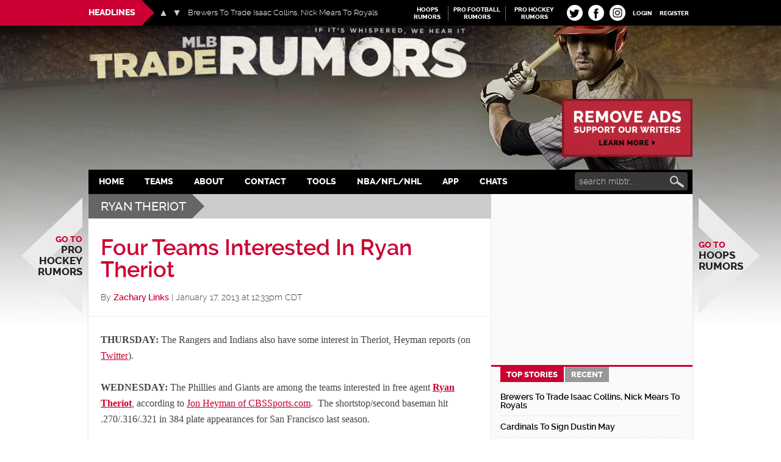

--- FILE ---
content_type: text/html
request_url: https://www.mlbtraderumors.com/players/ryan-theriot/page/2
body_size: 28665
content:
<!DOCTYPE html>
<html lang="en-US">
<head >
<meta charset="UTF-8" />
<title>Ryan Theriot Rumors - MLB Trade Rumors - Part 2</title><style id="rocket-critical-css">article,aside,header,main,nav,section{display:block}html{font-family:sans-serif;-ms-text-size-adjust:100%;-webkit-text-size-adjust:100%}body{margin:0}h1{font-size:2em;margin:.67em 0}strong{font-weight:bold}img{border:0}svg:not(:root){overflow:hidden}input{font-family:inherit;font-size:100%;margin:0}input{line-height:normal}input[type="submit"]{-webkit-appearance:button}input[type="checkbox"]{box-sizing:border-box;padding:0}input[type="search"]{-webkit-appearance:textfield;-moz-box-sizing:content-box;-webkit-box-sizing:content-box;box-sizing:content-box}input[type="search"]::-webkit-search-cancel-button,input[type="search"]::-webkit-search-decoration{-webkit-appearance:none}input::-moz-focus-inner{border:0;padding:0}*,input[type="search"]{-webkit-box-sizing:border-box;-moz-box-sizing:border-box;box-sizing:border-box}.entry-content:before,.entry:before,.nav-secondary:before,.site-container:before,.site-header:before,.site-inner:before,.wrap:before,.content-sidebar-wrap:before,.sidebar-primary .widget:before{content:" ";display:table}.entry-content:after,.entry:after,.nav-secondary:after,.site-container:after,.site-header:after,.site-inner:after,.wrap:after,.content-sidebar-wrap:after,.sidebar-primary .widget:after{clear:both;content:" ";display:table}@font-face{font-family:'Raleway';font-display:fallback;src:url(https://cdn.mlbtraderumors.com/wp-content/themes/mlbtr2015/fonts/raleway-extrabold-webfont.eot);src:url(https://cdn.mlbtraderumors.com/wp-content/themes/mlbtr2015/fonts/raleway-extrabold-webfont.eot?#iefix) format('embedded-opentype'),url(https://cdn.mlbtraderumors.com/wp-content/themes/mlbtr2015/fonts/raleway-extrabold-webfont.woff2) format('woff2'),url(https://cdn.mlbtraderumors.com/wp-content/themes/mlbtr2015/fonts/raleway-extrabold-webfont.woff) format('woff'),url(https://cdn.mlbtraderumors.com/wp-content/themes/mlbtr2015/fonts/raleway-extrabold-webfont.ttf) format('truetype'),url(https://cdn.mlbtraderumors.com/wp-content/themes/mlbtr2015/fonts/raleway-extrabold-webfont.svg#ralewayextrabold) format('svg');font-weight:800;font-style:normal}@font-face{font-family:'Raleway';font-display:fallback;src:url(https://cdn.mlbtraderumors.com/wp-content/themes/mlbtr2015/fonts/raleway-light-webfont.eot);src:url(https://cdn.mlbtraderumors.com/wp-content/themes/mlbtr2015/fonts/raleway-light-webfont.eot?#iefix) format('embedded-opentype'),url(https://cdn.mlbtraderumors.com/wp-content/themes/mlbtr2015/fonts/raleway-light-webfont.woff2) format('woff2'),url(https://cdn.mlbtraderumors.com/wp-content/themes/mlbtr2015/fonts/raleway-light-webfont.woff) format('woff'),url(https://cdn.mlbtraderumors.com/wp-content/themes/mlbtr2015/fonts/raleway-light-webfont.ttf) format('truetype'),url(https://cdn.mlbtraderumors.com/wp-content/themes/mlbtr2015/fonts/raleway-light-webfont.svg#ralewaylight) format('svg');font-weight:300;font-style:normal}@font-face{font-family:'Raleway';font-display:fallback;src:url(https://cdn.mlbtraderumors.com/wp-content/themes/mlbtr2015/fonts/raleway-semibold-webfont.eot);src:url(https://cdn.mlbtraderumors.com/wp-content/themes/mlbtr2015/fonts/raleway-semibold-webfont.eot?#iefix) format('embedded-opentype'),url(https://cdn.mlbtraderumors.com/wp-content/themes/mlbtr2015/fonts/raleway-semibold-webfont.woff2) format('woff2'),url(https://cdn.mlbtraderumors.com/wp-content/themes/mlbtr2015/fonts/raleway-semibold-webfont.woff) format('woff'),url(https://cdn.mlbtraderumors.com/wp-content/themes/mlbtr2015/fonts/raleway-semibold-webfont.ttf) format('truetype'),url(https://cdn.mlbtraderumors.com/wp-content/themes/mlbtr2015/fonts/raleway-semibold-webfont.svg#ralewaysemibold) format('svg');font-weight:600;font-style:normal}@font-face{font-family:'Raleway';font-display:fallback;src:url(https://cdn.mlbtraderumors.com/wp-content/themes/mlbtr2015/fonts/raleway-medium-webfont.eot);src:url(https://cdn.mlbtraderumors.com/wp-content/themes/mlbtr2015/fonts/raleway-medium-webfont.eot?#iefix) format('embedded-opentype'),url(https://cdn.mlbtraderumors.com/wp-content/themes/mlbtr2015/fonts/raleway-medium-webfont.woff2) format('woff2'),url(https://cdn.mlbtraderumors.com/wp-content/themes/mlbtr2015/fonts/raleway-medium-webfont.woff) format('woff'),url(https://cdn.mlbtraderumors.com/wp-content/themes/mlbtr2015/fonts/raleway-medium-webfont.ttf) format('truetype'),url(https://cdn.mlbtraderumors.com/wp-content/themes/mlbtr2015/fonts/raleway-medium-webfont.svg#ralewaymedium) format('svg');font-weight:500;font-style:normal}.screen-reader-text{position:absolute!important;clip:rect(1px,1px,1px,1px);overflow:hidden;height:1px;width:1px}body{background:#fff url(https://cdn.mlbtraderumors.com/wp-content/themes/mlbtr2015/images/body-bg-repeater.jpg) no-repeat center 42px;background-size:contain;color:#444;font-family:Georgia,Times,serif;font-size:16px;font-weight:400;line-height:1.625}a{background-color:inherit;color:#222;font-weight:300;text-decoration:none}p{margin:0 0 24px;padding:0}strong,strong a{font-weight:700}ul{margin:0;padding:0}.center{text-align:center}h1,h2,h3,h4{color:#222;font-family:"Raleway",sans-serif;font-weight:500;line-height:1.2;margin:0 0 16px}h1{font-size:36px}h2{font-size:30px}h3{font-size:24px}h4{font-size:20px}img{height:auto}input{background-color:#fff;border:1px solid #ddd;color:#222;font-family:'Raleway',sans-serif;font-size:14px;font-weight:300;padding:8px 16px;width:100%}input[type="checkbox"]{width:auto}::-moz-placeholder{color:#222;font-family:'Raleway',sans-serif;opacity:1}::-webkit-input-placeholder{color:#222;font-family:'Raleway',sans-serif}input[type="submit"],.button{background-color:#222;border:none;color:#fff;font-family:'Raleway',sans-serif;padding:16px 24px;text-decoration:none;text-transform:uppercase;width:auto}.button{display:inline-block}input[type="search"]::-webkit-search-cancel-button,input[type="search"]::-webkit-search-results-button{display:none}.content{padding-bottom:60px;position:relative}.archive .content{padding-bottom:100px}.site-inner,.wrap{margin:0 auto;max-width:990px}.headlines-bar .wrap{position:relative}.site-inner{clear:both;background-color:#fff;-webkit-box-shadow:0 2px 3px #ccc;-moz-box-shadow:0 2px 3px #ccc;box-shadow:0 2px 3px #ccc;position:relative}.content{float:right;width:660px}.content-sidebar .content{float:left}.sidebar-primary{float:right;width:330px;padding-top:15px;position:relative;z-index:2}.content-sidebar-wrap:after{content:"";display:block;width:330px;height:100%;position:absolute;z-index:1;border-left:1px dotted #ddd;background-color:#FAFAFA;top:0;bottom:0;right:0}.site-container{position:relative}.nav-arrow{position:fixed;top:45%;width:146px;height:275px;overflow:hidden}.nav-arrow .svg-arrow{position:absolute;z-index:10;top:0;width:146px;height:275px;display:block}.nav-arrow .svg-arrow svg{width:146px;height:275px;vertical-align:top;transform-origin:0 0 0}.nav-arrow.nav-arrow_left{left:50%;text-align:right;margin-left:-665px}.nav-arrow.nav-arrow_right{right:50%;margin-right:-665px}.nav-arrow a{text-shadow:0 1px 1px #fff;text-transform:uppercase;font-weight:800;font-size:22px;font-family:"Raleway",sans-serif;line-height:1.1;z-index:11;position:relative;top:50%;width:125px;-webkit-transform:translateY(-50%);-moz-transform:translateY(-50%);transform:translateY(-50%);display:block}.nav-arrow.nav-arrow_left a{right:0;float:right}.nav-arrow span{color:#cc0033;font-size:16px;display:block}.archive-description{margin-bottom:20px;padding:30px 20px 10px}.archive-description{background-color:#ccc;color:#fff;margin-bottom:0;padding:0 20px 0 0;position:relative;z-index:9;line-height:20px;font-family:"Raleway",sans-serif;text-transform:uppercase;min-height:40px}.archive-description .archive-title{clear:none;float:left;background-color:#666;color:#fff;margin-bottom:0;padding:10px 10px 10px 20px;line-height:20px;position:relative}.archive-description .archive-title:before{width:0;height:0;border-top:20px solid transparent;border-bottom:20px solid transparent;border-left:20px solid #666;content:"";display:inline-block;position:absolute;top:0;right:-20px}.search-form{overflow:hidden;margin-top:0;margin-bottom:0}.genesis-nav-menu .search-form input{background:url(https://cdn.mlbtraderumors.com/wp-content/themes/mlbtr2015/images/mlb-sharing-icons-opt.png) no-repeat 98% -122px;background-color:#383838;border:none;color:#fff;width:185px;-webkit-border-radius:4px;-moz-border-radius:4px;border-radius:4px;padding:7px 24px 7px 7px}.genesis-nav-menu .search-form ::-moz-placeholder{color:#cfcfcf}.genesis-nav-menu .search-form ::-webkit-input-placeholder{color:#cfcfcf}.genesis-nav-menu .search input[type="submit"]{border:0;clip:rect(0,0,0,0);height:1px;margin:-1px;padding:0;position:absolute;width:1px}.entry-title{font-size:36px;line-height:1}.entry-title a{color:#cc0033;font-weight:600}.widget-title{clear:both;font-size:16px;font-weight:800;margin-bottom:24px;text-transform:uppercase}.sidebar-primary .widget-title{display:none}.sidebar .widget-title{background-color:#222;color:#fff;padding:10px}.archive-title{font-size:20px;margin-bottom:24px}.widget,.widget li{word-wrap:break-word}.widget li{list-style-type:none}.widget ul>li:last-child{margin-bottom:0}.site-header .wrap{padding:30px 0}.headlines-bar{background-color:#000;width:100%;height:42px;line-height:30px;color:#fff;font-family:'Raleway',sans-serif;position:fixed;z-index:9999}.news-slider{float:left;width:490px;position:relative}.news-slider:before{content:"";display:block;height:42px;background-color:#cc0033;position:absolute;z-index:5;width:990px;top:0;right:50%;margin-right:245px}.news-slider h3{font-size:14px;font-weight:800;color:#fff;text-transform:uppercase;margin-bottom:0;margin-right:0;padding:0 10px 0 0;line-height:42px;background:#cc0033;float:left;height:42px;display:inline-block;position:relative}.news-slider h3:after{content:"";display:block;position:absolute;top:0;right:-21px;width:0;height:0;border-top:21px solid transparent;border-bottom:21px solid transparent;border-left:21px solid #cc0033}.slides:after{clear:both;content:".";display:block;height:0;line-height:0;visibility:hidden}.news-slider .flexslider{display:inline-block;position:absolute!important;max-width:450px;max-height:42px;left:115px;top:0;background:transparent;line-height:42px;margin:0;padding:0;zoom:1;width:100%}.news-slider .flexslider .slides{left:48px;list-style:none;max-width:350px;position:absolute}.news-slider .flexslider .slides>li{position:relative}.news-slider .flexslider .slides a{color:#fff;font-size:13px;max-width:400px;display:block;text-overflow:ellipsis;white-space:nowrap;overflow:hidden}.news-slider .flex-direction-nav{list-style:none;margin:0;padding:0}.news-slider .flexslider .flex-direction-nav{position:absolute;top:8px;width:38px}.news-slider .flex-direction-nav li a{width:16px;height:16px;top:5px;margin:0;display:block;position:absolute;z-index:100}.news-slider .flex-direction-nav li a:before{display:block;position:absolute;top:0;left:0;width:16px;height:16px;font-size:16px;color:#ccc;line-height:16px}.news-slider .flex-direction-nav li a.prev:before{content:'\25B2'}.news-slider .flex-direction-nav li a.next:before{content:'\25BC'}.news-slider .flex-direction-nav li a.prev{background-position:-139px center;left:0}.news-slider .flex-direction-nav li a.next{background-position:-184px center;right:0}.linked-sites{float:right;font-family:'Raleway',sans-serif}.linked-sites ul{list-style:none;margin-top:10px}.linked-sites ul li{display:inline-block;float:left;margin-right:4px;padding-right:4px;border-right:1px solid #666}.linked-sites a{font-size:10px;line-height:1.2;text-transform:uppercase;color:#fff;display:block;text-align:center;width:85px;font-weight:700}.linked-sites .shorter a{width:60px}.linked-sites a span{dislay:block}.login-link{float:right;position:relative}.login-link>a{padding:16px 6px 12px;font-size:10px;line-height:1.2;text-transform:uppercase;color:#fff;display:block;font-weight:700}@keyframes puff-out{0%{transform:scale(1);opacity:0}50%{transform:scale(1.1);opacity:0.5}100%{transform:scale(1);opacity:1}}.fv-tc-login-box{transform-origin:top;animation:puff-out 0.3s ease-in forwards;position:absolute;z-index:1;box-shadow:0 0 20px rgba(0,0,0,0.15);background:#e8e8e8;margin-top:10px;padding:10px;width:220px;text-align:left;text-transform:uppercase;font-family:'Oswald',Arial Narrow,sans-serif;font-size:12px;line-height:1}.fv-tc-login-box p{margin-bottom:12px}.fv-tc-login-box label{margin-bottom:4px;display:block}.fv-tc-login-box p:last-child{margin-bottom:6px}.fv-tc-login-box .login-remember input{vertical-align:middle;margin-top:-4px}.fv-tc-login-box .login-remember{float:left;padding-top:4px;font-size:11px;color:#aaa}.fv-tc-login-box .login-submit{text-align:right}.fv-tc-login-box input[type="submit"]{-webkit-appearance:none;background-color:#888;color:#fff;padding:4px 10px}.top-socials{float:right;padding-top:8px}.pretty-social-profiles>div{float:left;width:29px;margin:0px 3px;position:relative}.top-socials .pretty-social-profiles>div>a{background:#fff;border-radius:14px;width:26px;height:26px;line-height:24px;text-align:center;padding:0;display:block;align-items:center;display:flex;justify-content:space-around;background-color:white}.top-socials .pretty-social-profiles a svg{vertical-align:middle;width:19px;height:19px;margin-left:-1px}.top-socials .pretty-social-profiles .instagram-profile a svg{width:22px;height:22px}.site-title{font-family:'Raleway',sans-serif;font-size:48px;line-height:1;margin-bottom:0}.site-title a{color:#222;font-weight:900}.header-full-width .site-title{width:100%}.header-image .site-title a{display:block;height:0;margin-bottom:0;text-indent:-9999px}.header-image .site-header .wrap{padding:42px 0 0}.header-image .site-title a{background-image:url(https://cdn.mlbtraderumors.com/wp-content/themes/mlbtr2015/images/mlbtr-logo-new.png)!important;background-position:-8px center!important;background-size:contain!important;float:left;display:block;min-height:100px;text-indent:-9999px;width:100%}.div-gpt-ad-top{max-width:728px;min-height:90px;margin-top:15px;margin-bottom:15px}.div-gpt-ad-bottom{position:fixed;bottom:0px;left:0px;width:100%;min-height:90px;--outside-ads-width:748px;--outside-ads-height:117px}.site-header .widget-area{float:left;text-align:left;width:100%}.header-image .site-header .widget-area{padding:8px 0;margin-bottom:0}.genesis-nav-menu{clear:both;color:#fff;background-color:#000;font-family:"Raleway",sans-serif;font-size:14px;font-weight:800;line-height:1;text-transform:uppercase;flex:auto;position:relative;display:inline-flex}.genesis-nav-menu .menu-item{display:inline-block;text-align:left}.genesis-nav-menu a{border:none;color:#fff;display:block;padding:13px 19px;position:relative;font-weight:800;outline:none}.genesis-nav-menu .sub-menu{left:-9999px;opacity:0;position:absolute;width:190px;z-index:99;background-color:#000}.genesis-nav-menu .sub-menu li{border-bottom:1px dotted #666}.genesis-nav-menu .sub-menu a{background-color:#000;border-top:none;color:#fff;font-size:13px;padding:12px;position:relative;text-transform:none;width:190px;font-weight:600}.genesis-nav-menu .teams-item .sub-menu{width:630px}.genesis-nav-menu .sub-menu .sub-menu{margin:-53px 0 0 189px}.genesis-nav-menu .teams-item .sub-menu .sub-menu{margin:0;position:relative;left:0;opacity:1;width:210px}.teams-item .sub-menu .sub-menu li{float:none;display:block;border-bottom:none}.genesis-nav-menu>.right{color:#fff;display:inline-block;float:right;list-style-type:none;padding:25px 0;text-transform:uppercase}.genesis-nav-menu>.search{margin-right:8px;margin-left:auto;padding:4px 0 0}.teams-item .sub-menu li{display:inline-block;float:left;width:210px}.teams-item .sub-menu li:nth-of-type(n+1){border-right:1px dotted #666}.teams-item .sub-menu>li>a{display:inline-block;width:100%}.teams-item>.sub-menu>li>a{color:#999}.nav-secondary .wrap{display:flex;justify-content:center}.responsive-menu-icon{display:none;margin-bottom:-1px;text-align:center}.responsive-menu-icon::before{content:"\f333";display:inline-block;font:normal 20px/1 'dashicons';margin:0 auto;padding:10px;color:#fff}.archive .content .entry,.content .entry .entry-header{border-bottom:1px dotted #ddd}.entry-content{padding:10px 20px 0}.entry-content a{color:#cc0033;text-decoration:underline}.entry-content p{margin-bottom:26px}.entry-meta{font-size:14px;margin-bottom:10px}.entry-header{margin-bottom:15px;padding:30px 20px 10px}.entry-header .entry-meta{margin-bottom:10px;font-family:"Raleway",sans-serif;font-weight:300}.entry-header .entry-meta .entry-author-link{color:#cc0033;font-weight:600}.sidebar{font-family:"Raleway",sans-serif}.sidebar ul>li:last-child{margin-bottom:0}.sidebar li{border-bottom:1px dotted #ddd;margin-bottom:6px;padding-bottom:6px}.sidebar .widget{margin-bottom:40px}.sidebar .widget.widget_d4p-smashing-tabber{margin-bottom:5px}.sidebar .widget .textwidget{padding:0 15px;font-size:14px}#execphp-3{margin-bottom:20px}.d4p-tabber-widget div.d4p-st-tab{border:none;background-color:#FAFAFA}.d4p-tabber-widget ul.d4p-tabber-header{border-top:3px solid #CC0033;padding:0 20px}.d4p-tabber-widget ul.d4p-tabber-header li a.selected{background:#CC0033;color:#fff;border:none!important;font-weight:800}.d4p-tabber-widget ul.d4p-tabber-header li a{background:#979998;color:#fff;border:none!important;margin:0 2px;text-transform:uppercase;font-weight:800}.d4p-st-tab .entry{margin-bottom:0}.d4p-st-tab .entry-header{margin:0;padding:0}.d4p-st-tab .entry:last-child .entry-title{border-bottom:none}.d4p-st-tab .entry-title{font-size:14px;margin:0 0 10px;padding:0 0 10px;font-weight:600;border-bottom:1px dotted #ddd}.d4p-st-tab .entry-title a{color:#000;font-weight:600}.sidebar .center{margin:0 -10px}.sidebar .center>div{margin:0 auto}@media only screen and (max-width:1500px){body{background-size:auto}}@media only screen and (max-width:1300px){.genesis-nav-menu a{padding:13px 17px}.nav-arrow{width:100px;height:190px}.nav-arrow.nav-arrow_left{margin-left:-605px}.nav-arrow.nav-arrow_right{margin-right:-605px}.nav-arrow .svg-arrow,.nav-arrow .svg-arrow svg{width:100px;height:190px}.nav-arrow a{font-size:17px;width:100px}.nav-arrow span{font-size:14px}}@media only screen and (max-width:1139px){.site-inner,.wrap{max-width:960px}.news-slider{width:470px}.news-slider:before{margin-right:235px}.content{width:630px}.genesis-nav-menu a{padding:13px 15px}.nav-arrow{display:none}.news-slider .flexslider .slides a{max-width:360px}}@media only screen and (max-width:1023px){body{background-size:138% auto}.site-inner,.wrap{max-width:750px}.site-header .widget-area{width:100%}.content{width:420px}.sidebar-primary{width:330px}.genesis-nav-menu,.site-header .widget-area,.site-title{text-align:center}.genesis-nav-menu{min-height:38px}.genesis-nav-menu .search-form input{width:125px}.site-title{float:none}.header-image .site-title a{min-height:72px}.genesis-nav-menu .menu-item{float:left}.genesis-nav-menu a{line-height:12px;padding:13px 11px}.genesis-nav-menu>.search{padding-top:3px}.genesis-nav-menu>.search{position:absolute;right:0;top:0;padding-top:3px;z-index:9999;min-width:30px;min-height:24px;display:block;float:none}.genesis-nav-menu .search-form{min-width:30px;display:block;overflow:visible;position:relative}.genesis-nav-menu .search-form input{width:30px;height:32px;background-color:transparent;-webkit-appearance:none;display:block;position:relative}.linked-sites{display:none}.archive-description .archive-title{font-size:16px;padding:10px 5px 10px 10px}}@media only screen and (max-width:940px){body{background-size:1400px auto;background-position:50% 42px}}@media only screen and (max-width:768px){.site-container{overflow:hidden}.header-image .site-title a{float:right}.nav-secondary{background-color:#000}.genesis-nav-menu a{padding:13px 8px}.content,.sidebar-primary{width:100%}.sidebar-primary{background-color:#fafafa}.news-slider{width:71%;overflow:hidden}.news-slider .flexslider{left:120px}.news-slider:before{display:none}.news-slider h3{padding-left:10px}.d4p-tabber-widget ul.d4p-tabber-header li{display:inline-block;float:none;max-width:140px;margin-top:-1px}.d4p-tabber-widget ul.d4p-tabber-header li a{font-size:15px}.content-sidebar-wrap:after{display:none}}@media only screen and (max-width:700px){body{background-size:1300px auto}}@media only screen and (max-width:643px){.nav-secondary,.site-header,.site-inner{padding-left:5%;padding-right:5%}.content,.sidebar-primary{width:100%}.genesis-nav-menu.responsive-menu>.menu-item>.sub-menu,.genesis-nav-menu.responsive-menu{display:none}.genesis-nav-menu.responsive-menu .menu-item,.responsive-menu-icon{display:block}.genesis-nav-menu.responsive-menu .menu-item{margin:0;float:none}.genesis-nav-menu a{line-height:1;padding:18px 20px}.genesis-nav-menu.responsive-menu .menu-item-has-children>a{margin-right:60px}.genesis-nav-menu.responsive-menu>.menu-item-has-children:before{content:"\f347";float:right;font:normal 16px/1 'dashicons';height:16px;padding:16px 20px;right:0;text-align:right;z-index:9999}.genesis-nav-menu.responsive-menu .sub-menu{background-color:rgba(0,0,0,0.05);border:none;left:auto;opacity:1;position:relative;width:100%;z-index:99;padding-left:20px}.genesis-nav-menu.responsive-menu .sub-menu .sub-menu{background-color:transparent;margin:0;padding-left:25px}.genesis-nav-menu.responsive-menu .sub-menu li a{background:none;border:none;padding:14px 20px;position:relative;width:100%}.genesis-nav-menu>.right{display:none}.genesis-nav-menu.responsive-menu .teams-item .sub-menu{padding-left:0}.genesis-nav-menu.responsive-menu .teams-item .sub-menu>li>a{width:auto;display:inline-block}.teams-item .sub-menu{width:540px}.teams-item .sub-menu li,.genesis-nav-menu .teams-item .sub-menu .sub-menu{width:180px}}.d4p-tabber-widget ul.d4p-tabber-header{margin:0!important;overflow:auto}.d4p-tabber-widget ul.d4p-tabber-header li{list-style:none;float:left;border-bottom:none}.d4p-tabber-widget ul.d4p-tabber-header li a{display:block;padding:2px 10px;text-decoration:none!important;margin-left:0;font-size:13px}.d4p-tabber-widget div.d4p-st-tab{padding:5px 15px}.linked-sites{float:right}.linked-sites ul{list-style:none}.linked-sites ul li{display:inline-block;float:left;margin-right:4px;padding-right:4px;border-right:1px solid #666}.linked-sites a{line-height:1.2;text-transform:uppercase;color:#fff;display:block;text-align:center;width:85px;font-weight:700}.linked-sites .shorter a{width:60px}.linked-sites a span{display:block}.linked-sites ul li.last{border-right:none}.wnbell_dropdown_list_ss{height:100%;width:100%;position:fixed;top:0;left:0;display:none;z-index:1000;overflow:auto;background-color:#fff}.wnbell-spinner-wrap-ss{width:100vw;height:100vh;margin:0 auto;text-align:center;position:fixed;top:0;left:0;display:none;z-index:1001}.wnbell-spinner-ss{display:inline-block;border:2px #999999 solid}.fv-tc-login-box{line-height:1.5em;max-width:24em;padding-top:1em;text-align:left}.fv-tc-login-box-actions{font-size:max(14px,70%);opacity:.8;text-transform:uppercase;text-decoration:none}.fv-tc-login-box-actions a{float:unset;text-decoration:none;text-transform:uppercase}
.sidebar .widget-first {
	margin-bottom: 15px;
}
#remove-ads-promo {
	max-width: 234px;
	float: right;
	display: block;
	padding-left: 20px;
	padding-top: 12px;
}
#remove-ads-promo img {
  max-width: 100%;
}
@media (max-width: 1139px) {
  #remove-ads-promo {
    display: none;
  }
}</style><meta name="viewport" content="width=device-width, initial-scale=1" />
<meta name='robots' content='max-image-preview:large' />
<link rel='dns-prefetch' href='//cdn.mlbtraderumors.com' />
<link rel="alternate" type="application/rss+xml" title="MLB Trade Rumors &raquo; Feed" href="https://www.mlbtraderumors.com/feed" />
<link rel="alternate" type="application/rss+xml" title="MLB Trade Rumors &raquo; Comments Feed" href="https://www.mlbtraderumors.com/comments/feed" />
<link rel="alternate" type="application/rss+xml" title="MLB Trade Rumors &raquo; Ryan Theriot Tag Feed" href="https://www.mlbtraderumors.com/players/ryan-theriot/feed" />
<link rel='preload'  href='https://cdn.mlbtraderumors.com/wp-content/themes/mlbtr2015/style.css?ver=1762357720' data-rocket-async="style" as="style" onload="this.onload=null;this.rel='stylesheet'" type='text/css' media='all' />
<link rel='preload'  href='https://cdn.mlbtraderumors.com/wp-content/plugins/fv-traderumors-membership/css/global.css?ver=1759244091' data-rocket-async="style" as="style" onload="this.onload=null;this.rel='stylesheet'" type='text/css' media='all' />
<script type="text/javascript" src="https://cdn.mlbtraderumors.com/wp-includes/js/jquery/jquery.min.js?ver=3.7.1" id="jquery-core-js" defer></script>
<!--[if lt IE 9]>
<script type="text/javascript" src="https://cdn.mlbtraderumors.com/wp-content/themes/genesis/lib/js/html5shiv.js?ver=3.7.3" id="html5shiv-js"></script>
<![endif]-->
<script type="text/javascript" src="https://cdn.mlbtraderumors.com/wp-content/themes/mlbtr2015/js/script.js?ver=1751293341" id="phr-script-js" defer></script>
<script type="text/javascript" id="fvfacebook-js-extra">
/* <![CDATA[ */
var fvfacebook_options = {"url":"https:\/\/www.mlbtraderumors.com\/wp-content\/plugins\/prettysocial\/fv-sharing.php"};
/* ]]> */
</script>
<script type="text/javascript" src="https://cdn.mlbtraderumors.com/wp-content/plugins/prettysocial/js/fvfacebook.js?ver=1.0.5" id="fvfacebook-js" defer></script>
<!--debug fv_tr_performance_is_enabled: none -->
<link rel='prev' href='https://www.mlbtraderumors.com/players/ryan-theriot' /><link rel='next' href='https://www.mlbtraderumors.com/players/ryan-theriot/page/3' /><link rel="canonical" href="https://www.mlbtraderumors.com/players/ryan-theriot/page/2" />
<meta property="fb:pages" content="19962522840" />

<link rel="apple-touch-icon" sizes="180x180" href="https://cdn.mlbtraderumors.com/wp-content/themes/mlbtr2015/images/apple-touch-icon.png?v=ngkBbGyONn">
<link rel="icon" type="image/png" sizes="32x32" href="https://cdn.mlbtraderumors.com/wp-content/themes/mlbtr2015/images/favicon-32x32.png?v=ngkBbGyONn">
<!--<link rel="icon" type="image/png" sizes="16x16" href="https://cdn.mlbtraderumors.com/wp-content/themes/mlbtr2015/images/favicon-16x16.png?v=ngkBbGyONn">-->
<link rel="manifest" href="https://cdn.mlbtraderumors.com/wp-content/themes/mlbtr2015/images/manifest.json?v=ngkBbGyONn">
<link rel="mask-icon" href="https://cdn.mlbtraderumors.com/wp-content/themes/mlbtr2015/images/safari-pinned-tab.svg?v=ngkBbGyONn" color="#5bbad5">
<link rel="shortcut icon" href="https://cdn.mlbtraderumors.com/wp-content/themes/mlbtr2015/images/favicon.ico?v=ngkBbGyONn">
<meta name="msapplication-config" content="https://cdn.mlbtraderumors.com/wp-content/themes/mlbtr2015/images/browserconfig.xml?v=ngkBbGyONn">
<meta name="theme-color" content="#ffffff">
    <script>
      function fv_more_onclick(id, event) {
        document.getElementById('fv-more-' + id).style.display = 'none';
        document.getElementById('fv-more-text-' + id).style.display = 'block';
      }
    </script>
    <link rel="icon" href="https://cdn.mlbtraderumors.com/wp-content/themes/mlbtr2015/images/favicon.ico" />
<style type="text/css">.site-title a { background: url(https://cdn.mlbtraderumors.com/files/2017/08/mlbtr-logo-new.png) no-repeat !important; }</style>
<script>
if ( window.fv_cache_for_users_active && ! ( window.localStorage && localStorage.user_hem_sha256 ) ) {
  fetch( '/user-hem.php', { method: 'GET', credentials: 'same-origin', headers: { 'Content-Type': 'application/json', } } )
  .then( response => response.json() )
  .then( data => {
    if ( data.user_hem ) {
      if ( window.localStorage ) {
        localStorage.user_hem_md5 = data.user_hem.md5;
        localStorage.user_hem_sha1 = data.user_hem.sha1;
        localStorage.user_hem_sha256 = data.user_hem.sha256;
      }
    }

    initializeScripts();
  } )
  .catch(error => {
    initializeScripts();
  });

} else {
  initializeScripts();
}

function initializeScripts() {
  const s1 = document.createElement('script');
  s1.async = true;
  s1.src = 'https://lh.bigcrunch.com/main.js';
  s1.id = 'bigcrunchtag';
  s1.setAttribute('data-property-id', '49e4bf71-6059-4a90-94c8-f942403f81b1');
  document.head.appendChild(s1);

  const s2 = document.createElement('link');
  s2.rel = 'preload';
  s2.href = 'https://launchpad.privacymanager.io/latest/launchpad.bundle.js';
  s2.as = 'script';
  document.head.appendChild(s2);

  const s3 = document.createElement('script');
  s3.async = true;
  s3.defer = true;
  s3.src = 'https://launchpad-wrapper.privacymanager.io/08a146a5-6192-450b-b1e3-c84fb406e2d1/launchpad-liveramp.js';
  document.head.appendChild(s3);

  window.googlefc = window.googlefc || {};
  window.googlefc.usstatesoptout = window.googlefc.usstatesoptout || {};
  window.googlefc.callbackQueue = window.googlefc.callbackQueue || [];
  window.googlefc.usstatesoptout.overrideDnsLink = true;

  ( function() {
    window.googlefc.callbackQueue.push({
      'INITIAL_US_STATES_OPT_OUT_DATA_READY': () => {
        let status = googlefc.usstatesoptout.getInitialUsStatesOptOutStatus();
          status_enum = googlefc.usstatesoptout.InitialUsStatesOptOutStatusEnum;

        if ( status === status_enum.NOT_OPTED_OUT) {
          console.log( 'DEBUG: opt-out NOT_OPTED_OUT...' );

          document.querySelectorAll('.opt-out-hidden a').forEach(function(anchor) {
            anchor.style.visibility = 'visible';
            anchor.addEventListener('click', function(event) {
              event.preventDefault(); // Prevent default link behavior
              googlefc.usstatesoptout.openConfirmationDialog(function(userOptedOut) {
                if (userOptedOut) {
                  anchor.style.visibility = 'hidden'; // Hide the anchor
                }
              });
            });
          });

        } else if ( status === status_enum.DOES_NOT_APPLY) {
          console.log( 'DEBUG: opt-out DOES_NOT_APPLY...' );
        } else if ( status === status_enum.UNKNOWN) {
          console.log( 'DEBUG: opt-out UNKNOWN...' );
        } else if ( status === status_enum.OPTED_OUT) {
          console.log( 'DEBUG: opt-out OPTED_OUT...' );
        } else {
          console.log( 'DEBUG: opt-out unknown status', status );
        }
      }
    });
  })();

  window.BCLighthouseTag = window.BCLighthouseTag || {};
  window.BCLighthouseTag.cmd = window.BCLighthouseTag.cmd || [];
  window.BCLighthouseTag.cmd.push(function() {
    if ( window.localStorage && localStorage.user_hem_sha256 ) {
      BCLighthouseTag.setHashedEmail(
        "logged_in",
        { 'SHA256': localStorage.user_hem_sha256 }
      );
    }
  });

  console.log( 'DEBUG: envelopeModuleReady listen' );

  window.addEventListener("envelopeModuleReady", () => {
    console.log( 'DEBUG: envelopeModuleReady' );

    if ( window.localStorage && localStorage.user_hem_sha256 ) {
      console.log( 'DEBUG: ats.setAdditionalData' );

      ats.setAdditionalData({
         'type': 'emailHashes',
        'id': [
          localStorage.user_hem_sha1,
          localStorage.user_hem_sha256,
          localStorage.user_hem_md5
        ]
      });
    }
  });
}
</script>      <style>
      .rcp_registration_total_details {
        display: none;
      }
      </style>
      <noscript><style id="rocket-lazyload-nojs-css">.rll-youtube-player, [data-lazy-src]{display:none !important;}</style></noscript><script>
/*! loadCSS rel=preload polyfill. [c]2017 Filament Group, Inc. MIT License */
(function(w){"use strict";if(!w.loadCSS){w.loadCSS=function(){}}
var rp=loadCSS.relpreload={};rp.support=(function(){var ret;try{ret=w.document.createElement("link").relList.supports("preload")}catch(e){ret=!1}
return function(){return ret}})();rp.bindMediaToggle=function(link){var finalMedia=link.media||"all";function enableStylesheet(){link.media=finalMedia}
if(link.addEventListener){link.addEventListener("load",enableStylesheet)}else if(link.attachEvent){link.attachEvent("onload",enableStylesheet)}
setTimeout(function(){link.rel="stylesheet";link.media="only x"});setTimeout(enableStylesheet,3000)};rp.poly=function(){if(rp.support()){return}
var links=w.document.getElementsByTagName("link");for(var i=0;i<links.length;i++){var link=links[i];if(link.rel==="preload"&&link.getAttribute("as")==="style"&&!link.getAttribute("data-loadcss")){link.setAttribute("data-loadcss",!0);rp.bindMediaToggle(link)}}};if(!rp.support()){rp.poly();var run=w.setInterval(rp.poly,500);if(w.addEventListener){w.addEventListener("load",function(){rp.poly();w.clearInterval(run)})}else if(w.attachEvent){w.attachEvent("onload",function(){rp.poly();w.clearInterval(run)})}}
if(typeof exports!=="undefined"){exports.loadCSS=loadCSS}
else{w.loadCSS=loadCSS}}(typeof global!=="undefined"?global:this))
</script></head>
<body class="archive paged tag tag-ryan-theriot tag-654 paged-2 tag-paged-2 site-mlb fv_tc-hide_replies custom-header header-image header-full-width content-sidebar" itemscope itemtype="https://schema.org/WebPage"><div class="site-container"><div class="headlines-bar" id="headlines">
  <div class="wrap">
    <div class="news-slider">
      <h3>Headlines</h3>
      <div class="flexslider">
                  <ul class="slides">
            <li><a href='https://www.mlbtraderumors.com/2025/12/brewers-to-trade-isaac-collins-nick-mears-to-royals.html' target='_blank'>Brewers To Trade Isaac Collins, Nick Mears To Royals</a></li>
<li style="display: none"><a href='https://www.mlbtraderumors.com/2025/12/cardinals-to-sign-dustin-may.html' target='_blank'>Cardinals To Sign Dustin May</a></li>
<li style="display: none"><a href='https://www.mlbtraderumors.com/2025/12/blue-jays-tyler-rogers-agree-to-three-year-deal.html' target='_blank'>Blue Jays, Tyler Rogers Agree To Three-Year Deal</a></li>
<li style="display: none"><a href='https://www.mlbtraderumors.com/2025/12/tigers-deep-in-talks-with-kenley-jansen.html' target='_blank'>Tigers To Sign Kenley Jansen</a></li>
<li style="display: none"><a href='https://www.mlbtraderumors.com/2025/12/mets-to-sign-jorge-polanco.html' target='_blank'>Mets To Sign Jorge Polanco</a></li>
<li style="display: none"><a href='https://www.mlbtraderumors.com/2025/12/rangers-to-sign-danny-jansen.html' target='_blank'>Rangers To Sign Danny Jansen</a></li>
          </ul>
                  <ul class="flex-direction-nav">
          <li><a class="prev" href="#"><span class="screen-reader-text">Previous</span></a></li>
          <li><a class="next" href="#"><span class="screen-reader-text">Next</span></a></li>
        </ul>
      </div>
    </div>
    
        <div class="login-link">
      <a href="https://traderumors.com/registration#redirect" referrerpolicy="no-referrer-when-downgrade">Register</a>
    </div>
      <div class="login-link">
      <a href="https://www.mlbtraderumors.com/wp-login.php" class="login-button header-login-buton">Login</a>
    </div>
  
            
    <div class="top-socials">
      <div class="pretty-social-profiles">
        <div class="twitter-profile">
          <a href="https://twitter.com/mlbtraderumors" class="icon" target="_blank" title="Twitter profile"><svg height="20" viewBox="0 0 56.7 56.7" width="20" xmlns="http://www.w3.org/2000/svg"><path d="m52.8 15.1c-1.8.8-3.8 1.3-5.8 1.6 2.1-1.2 3.7-3.2 4.4-5.6-2 1.2-4.1 2-6.4 2.5-1.8-2-4.5-3.2-7.4-3.2-9 0-11.4 7.6-9.8 12.4-8.4-.4-15.8-4.4-20.8-10.6-1.5 2.3-4.2 9.2 3.1 13.5-1.7-.1-3.2-.5-4.6-1.3v.1c0 4.9 3.5 9 8.1 9.9-1 .7-2.7.9-4.6.2 1.3 4 5 6.9 9.4 7-3.5 2.7-10.9 4.7-15 4.2 4.5 2.9 9.8 4.5 15.5 4.5 18.6 0 28.8-15.4 28.8-28.8 0-.4 0-.9 0-1.3 2.1-1.3 3.8-3.1 5.1-5.1z"></path></svg></a>
        </div>
        <div class="fb-profile">
          <a href="https://www.facebook.com/MLBTradeRumorscom-19962522840" class="icon" target="_blank" title="FB profile"><svg xmlns="http://www.w3.org/2000/svg" width="20" height="20" viewBox="0 0 57 57"><path d="M40.6 21.8h-7.6v-5c0-1.9 1.2-2.3 2.1-2.3 0.9 0 5.4 0 5.4 0V6.1h-7.4c-8.2 0-10.2 6.2-10.2 10.2v5.5h-4.8v8.5h4.8v24.2h10.1V30.4h6.8L40.6 21.8z"></path></svg></a>
        </div>
        <div class="instagram-profile">
          <a title="Instagram profile" target="_blank" class="icon" href="https://instagram.com/traderumorsmlb/"><svg xmlns="http://www.w3.org/2000/svg" viewBox="0 0 32 32" width="32" height="32"><g id="surface1"><path d="M11 5C8 5 5 8 5 11L5 21C5 24 8 27 11 27L21 27C24 27 27 24 27 21L27 11C27 8 24 5 21 5ZM11 7L21 7C23 7 25 9 25 11L25 21C25 23 23 25 21 25L11 25C9 25 7 23 7 21L7 11C7 9 9 7 11 7ZM22 9C21 9 21 10 21 10 21 11 21 11 22 11 22 11 23 11 23 10 23 10 22 9 22 9ZM16 10C13 10 10 13 10 16 10 19 13 22 16 22 19 22 22 19 22 16 22 13 19 10 16 10ZM16 12C18 12 20 14 20 16 20 18 18 20 16 20 14 20 12 18 12 16 12 14 14 12 16 12Z"/></g></svg></a>
        </div>
      </div>
    </div>

      <div class="linked-sites">
        <ul>
      <li class="shorter"><a href="https://www.hoopsrumors.com/?header=1" target="_blank">Hoops <span>Rumors</span></a></li><li><a href="https://www.profootballrumors.com/?header=1" target="_blank">Pro Football <span>Rumors</span></a></li><li class=" last"><a href="https://www.prohockeyrumors.com/?header=1" target="_blank">Pro Hockey <span>Rumors</span></a></li>    </ul>
  </div>
      
	</div>
</div>
  <header class="site-header" itemscope itemtype="https://schema.org/WPHeader" id="header"><div class="wrap"><div id="title-area"><p class="site-title" itemprop="headline"><a href="https://www.mlbtraderumors.com/">MLB Trade Rumors</a></p></div><!-- end #title-area --><div class="widget-area"><a id="remove-ads-promo" href="https://www.mlbtraderumors.com/membership-removeads?ref=dh-red"><img src="data:image/svg+xml,%3Csvg%20xmlns='http://www.w3.org/2000/svg'%20viewBox='0%200%20214%2095'%3E%3C/svg%3E" alt="Remove Ads" width="214" height="95" data-lazy-src="https://cdn.mlbtraderumors.com/files/2025/05/MLBTR-remove-ads-promo.png" /><noscript><img src="https://cdn.mlbtraderumors.com/files/2025/05/MLBTR-remove-ads-promo.png" alt="Remove Ads" width="214" height="95" /></noscript></a>


<div class="mlb_dt_leaderboard div-gpt-ad-top"></div></div><!-- end .widget-area --></div></header><nav class="nav-secondary" itemscope itemtype="https://schema.org/SiteNavigationElement"><div class="wrap"><ul id="menu-main-menu" class="menu genesis-nav-menu menu-secondary"><li id="menu-item-36951" class="menu-item menu-item-type-custom menu-item-object-custom menu-item-36951"><a href="/" itemprop="url">Home</a></li>
<li id="menu-item-36973" class="teams-item menu-item menu-item-type-custom menu-item-object-custom menu-item-has-children menu-item-36973"><a href="/2010/01/rsstwitter-feeds-by-team.html" itemprop="url">Teams</a>
<ul class="sub-menu">
	<!--fv_mlb_teams_menu_new--><li  class="divisionname menu-item menu-item-type-custom menu-item-object-custom menu-item-58255"><a>AL East</a><ul class='sub-menu'><li  class="teamname menu-item menu-item-type-custom menu-item-object-custom menu-item-58255"><a href='https://www.mlbtraderumors.com/baltimore-orioles' data-id='61'>Baltimore Orioles</a></li>
<li  class="teamname menu-item menu-item-type-custom menu-item-object-custom menu-item-58255"><a href='https://www.mlbtraderumors.com/boston-red-sox' data-id='28'>Boston Red Sox</a></li>
<li  class="teamname menu-item menu-item-type-custom menu-item-object-custom menu-item-58255"><a href='https://www.mlbtraderumors.com/new-york-yankees' data-id='14'>New York Yankees</a></li>
<li  class="teamname menu-item menu-item-type-custom menu-item-object-custom menu-item-58255"><a href='https://www.mlbtraderumors.com/tampa-bay-rays' data-id='34'>Tampa Bay Rays</a></li>
<li  class="teamname menu-item menu-item-type-custom menu-item-object-custom menu-item-58255"><a href='https://www.mlbtraderumors.com/toronto-blue-jays' data-id='35'>Toronto Blue Jays</a></li>
</ul></li><li  class="divisionname menu-item menu-item-type-custom menu-item-object-custom menu-item-58255"><a>AL Central</a><ul class='sub-menu'><li  class="teamname menu-item menu-item-type-custom menu-item-object-custom menu-item-58255"><a href='https://www.mlbtraderumors.com/chicago-white-sox' data-id='65'>Chicago White Sox</a></li>
<li  class="teamname menu-item menu-item-type-custom menu-item-object-custom menu-item-58255"><a href='https://www.mlbtraderumors.com/cleveland-guardians' data-id='8'>Cleveland Guardians</a></li>
<li  class="teamname menu-item menu-item-type-custom menu-item-object-custom menu-item-58255"><a href='https://www.mlbtraderumors.com/detroit-tigers' data-id='23'>Detroit Tigers</a></li>
<li  class="teamname menu-item menu-item-type-custom menu-item-object-custom menu-item-58255"><a href='https://www.mlbtraderumors.com/kansas-city-royals' data-id='50'>Kansas City Royals</a></li>
<li  class="teamname menu-item menu-item-type-custom menu-item-object-custom menu-item-58255"><a href='https://www.mlbtraderumors.com/minnesota-twins' data-id='51'>Minnesota Twins</a></li>
</ul></li><li  class="divisionname menu-item menu-item-type-custom menu-item-object-custom menu-item-58255"><a>AL West</a><ul class='sub-menu'><li  class="teamname menu-item menu-item-type-custom menu-item-object-custom menu-item-58255"><a href='https://www.mlbtraderumors.com/oakland-athletics' data-id='97'>Athletics</a></li>
<li  class="teamname menu-item menu-item-type-custom menu-item-object-custom menu-item-58255"><a href='https://www.mlbtraderumors.com/houston-astros' data-id='56'>Houston Astros</a></li>
<li  class="teamname menu-item menu-item-type-custom menu-item-object-custom menu-item-58255"><a href='https://www.mlbtraderumors.com/los-angeles-angels' data-id='59'>Los Angeles Angels</a></li>
<li  class="teamname menu-item menu-item-type-custom menu-item-object-custom menu-item-58255"><a href='https://www.mlbtraderumors.com/seattle-mariners' data-id='41'>Seattle Mariners</a></li>
<li  class="teamname menu-item menu-item-type-custom menu-item-object-custom menu-item-58255"><a href='https://www.mlbtraderumors.com/texas-rangers' data-id='17'>Texas Rangers</a></li>
</ul></li><li  class="divisionname menu-item menu-item-type-custom menu-item-object-custom menu-item-58255"><a>NL East</a><ul class='sub-menu'><li  class="teamname menu-item menu-item-type-custom menu-item-object-custom menu-item-58255"><a href='https://www.mlbtraderumors.com/atlanta-braves' data-id='18'>Atlanta Braves</a></li>
<li  class="teamname menu-item menu-item-type-custom menu-item-object-custom menu-item-58255"><a href='https://www.mlbtraderumors.com/miami-marlins' data-id='11'>Miami Marlins</a></li>
<li  class="teamname menu-item menu-item-type-custom menu-item-object-custom menu-item-58255"><a href='https://www.mlbtraderumors.com/new-york-mets' data-id='13'>New York Mets</a></li>
<li  class="teamname menu-item menu-item-type-custom menu-item-object-custom menu-item-58255"><a href='https://www.mlbtraderumors.com/philadelphia-phillies' data-id='25'>Philadelphia Phillies</a></li>
<li  class="teamname menu-item menu-item-type-custom menu-item-object-custom menu-item-58255"><a href='https://www.mlbtraderumors.com/washington-nationals' data-id='67'>Washington Nationals</a></li>
</ul></li><li  class="divisionname menu-item menu-item-type-custom menu-item-object-custom menu-item-58255"><a>NL Central</a><ul class='sub-menu'><li  class="teamname menu-item menu-item-type-custom menu-item-object-custom menu-item-58255"><a href='https://www.mlbtraderumors.com/chicago-cubs' data-id='7'>Chicago Cubs</a></li>
<li  class="teamname menu-item menu-item-type-custom menu-item-object-custom menu-item-58255"><a href='https://www.mlbtraderumors.com/cincinnati-reds' data-id='64'>Cincinnati Reds</a></li>
<li  class="teamname menu-item menu-item-type-custom menu-item-object-custom menu-item-58255"><a href='https://www.mlbtraderumors.com/milwaukee-brewers' data-id='45'>Milwaukee Brewers</a></li>
<li  class="teamname menu-item menu-item-type-custom menu-item-object-custom menu-item-58255"><a href='https://www.mlbtraderumors.com/pittsburgh-pirates' data-id='15'>Pittsburgh Pirates</a></li>
<li  class="teamname menu-item menu-item-type-custom menu-item-object-custom menu-item-58255"><a href='https://www.mlbtraderumors.com/st-louis-cardinals' data-id='49'>St. Louis Cardinals</a></li>
</ul></li><li  class="divisionname menu-item menu-item-type-custom menu-item-object-custom menu-item-58255"><a>NL West</a><ul class='sub-menu'><li  class="teamname menu-item menu-item-type-custom menu-item-object-custom menu-item-58255"><a href='https://www.mlbtraderumors.com/arizona-diamondbacks' data-id='36'>Arizona Diamondbacks</a></li>
<li  class="teamname menu-item menu-item-type-custom menu-item-object-custom menu-item-58255"><a href='https://www.mlbtraderumors.com/colorado-rockies' data-id='22'>Colorado Rockies</a></li>
<li  class="teamname menu-item menu-item-type-custom menu-item-object-custom menu-item-58255"><a href='https://www.mlbtraderumors.com/los-angeles-dodgers' data-id='24'>Los Angeles Dodgers</a></li>
<li  class="teamname menu-item menu-item-type-custom menu-item-object-custom menu-item-58255"><a href='https://www.mlbtraderumors.com/san-diego-padres' data-id='4'>San Diego Padres</a></li>
<li  class="teamname menu-item menu-item-type-custom menu-item-object-custom menu-item-58255"><a href='https://www.mlbtraderumors.com/san-francisco-giants' data-id='26'>San Francisco Giants</a></li>
</ul></li><!--/fv_mlb_teams_menu_new-->
</ul>
</li>
<li id="menu-item-36953" class="menu-item menu-item-type-custom menu-item-object-custom menu-item-has-children menu-item-36953"><a href="/2008/01/about-mlbtrad-1.html" itemprop="url">About</a>
<ul class="sub-menu">
	<li id="menu-item-36954" class="menu-item menu-item-type-custom menu-item-object-custom menu-item-36954"><a href="/2008/01/about-mlbtrad-1.html" itemprop="url">MLB Trade Rumors</a></li>
	<li id="menu-item-36955" class="menu-item menu-item-type-custom menu-item-object-custom menu-item-36955"><a href="/2008/01/about-tim-die-1.html" itemprop="url">Tim Dierkes</a></li>
	<li id="menu-item-36956" class="menu-item menu-item-type-custom menu-item-object-custom menu-item-36956"><a href="/2010/03/meet-the-mlbtr-writing-team.html" itemprop="url">Writing team</a></li>
	<li id="menu-item-37039" class="menu-item menu-item-type-custom menu-item-object-custom menu-item-37039"><a href="https://traderumorsmediaoptions.framer.website/" itemprop="url">Advertise</a></li>
	<li id="menu-item-36960" class="menu-item  menu-item-type-post_type menu-item-object-page menu-item-36960"><a href="https://www.mlbtraderumors.com/archives">Archives</a></li>
</ul>
</li>
<li id="menu-item-36959" class="menu-item  menu-item-type-post_type menu-item-object-page menu-item-36959"><a href="https://www.mlbtraderumors.com/contact">Contact</a></li>
<li id="menu-item-36961" class="menu-item menu-item-type-custom menu-item-object-custom menu-item-has-children menu-item-36961"><a href="#" itemprop="url">Tools</a>
<ul class="sub-menu">
	<li id="menu-item-873345" class="menu-item menu-item-type-custom menu-item-object-custom menu-item-873345"><a href="https://www.mlbtraderumors.com/2025/11/2025-26-top-50-mlb-free-agents-with-predictions.html" itemprop="url">2025-26 Top 50 MLB Free Agents With Predictions</a></li>
	<li id="menu-item-876265" class="menu-item menu-item-type-custom menu-item-object-custom menu-item-876265"><a href="https://www.mlbtraderumors.com/mlbtr-apps/free_agent_contest_leaderboard.php?season=2026" itemprop="url">Free Agent Contest Leaderboard</a></li>
	<li id="menu-item-836457" class="menu-item menu-item-type-custom menu-item-object-custom menu-item-836457"><a href="https://www.mlbtraderumors.com/2024/12/2025-26-mlb-free-agents.html" itemprop="url">2025-26 MLB Free Agent List</a></li>
	<li id="menu-item-862960" class="menu-item menu-item-type-custom menu-item-object-custom menu-item-862960"><a href="https://www.mlbtraderumors.com/2025/08/2026-27-mlb-free-agents.html" itemprop="url">2026-27 MLB Free Agent List</a></li>
	<li id="menu-item-869514" class="menu-item menu-item-type-custom menu-item-object-custom menu-item-869514"><a href="https://www.mlbtraderumors.com/2025/10/projected-arbitration-salaries-for-2026.html" itemprop="url">Projected Arbitration Salaries For 2026</a></li>
	<li id="menu-item-790397" class="menu-item menu-item-type-custom menu-item-object-custom menu-item-790397"><a href="https://www.mlbtraderumors.com/contracttracker" itemprop="url">Contract Tracker</a></li>
	<li id="menu-item-37026" class="menu-item  menu-item-type-post_type menu-item-object-page menu-item-37026"><a href="https://www.mlbtraderumors.com/transactiontracker">Transaction Tracker</a></li>
	<li id="menu-item-675571" class="menu-item menu-item-type-custom menu-item-object-custom menu-item-675571"><a href="https://www.mlbtraderumors.com/agencydatabase" itemprop="url">Agency Database</a></li>
</ul>
</li>
<li id="menu-item-58250" class="menu-item menu-item-type-custom menu-item-object-custom menu-item-has-children menu-item-58250"><a href="#" itemprop="url">NBA/NFL/NHL</a>
<ul class="sub-menu">
	<li id="menu-item-40340" class="menu-item menu-item-type-custom menu-item-object-custom menu-item-40340"><a href="https://www.hoopsrumors.com/?menu=1" itemprop="url">Hoops Rumors</a></li>
	<li id="menu-item-40341" class="menu-item menu-item-type-custom menu-item-object-custom menu-item-40341"><a href="https://www.profootballrumors.com/?menu=1" itemprop="url">Pro Football Rumors</a></li>
	<li id="menu-item-67017" class="menu-item menu-item-type-custom menu-item-object-custom menu-item-67017"><a href="http://www.prohockeyrumors.com/?menu=1" itemprop="url">Pro Hockey Rumors</a></li>
</ul>
</li>
<li id="menu-item-58251" class="menu-item menu-item-type-custom menu-item-object-custom menu-item-58251"><a href="https://bnc.lt/get-mlb-trade-rumors" itemprop="url">App</a></li>
<li id="menu-item-58252" class="menu-item menu-item-type-custom menu-item-object-custom menu-item-58252"><a href="/mlbtr-chats" itemprop="url">Chats</a></li>
</ul><div class="genesis-nav-menu responsive-menu"><div class="right search"><form class="search-form" itemprop="potentialAction" itemscope itemtype="https://schema.org/SearchAction" method="get" action="https://www.mlbtraderumors.com/" role="search"><meta itemprop="target" content="https://www.mlbtraderumors.com/?s={s}"/><input itemprop="query-input" type="search" name="s" placeholder="search mlbtr..." /><input type="submit" value="Search"  /></form></div></div></div></nav><div class="site-inner">   <div class="nav-arrow nav-arrow_left">
      <a href="https://www.prohockeyrumors.com/?arrow=1" target="_blank">
         <span>Go To</span>
         Pro Hockey Rumors      </a>
      <div class="svg-arrow">
		<svg version="1.1" id="mlb-arrow-left" xmlns="http://www.w3.org/2000/svg" xmlns:xlink="http://www.w3.org/1999/xlink" x="0px" y="0px" width="100px" height="190px" viewBox="0 0 100 190" enable-background="new 0 0 100 190" xml:space="preserve"><polygon fill="#EBEBEB" points="100,190 0,95 100,0 100,48 50,95 100,142 "/></svg>	
	 </div>
   </div>
   <div class="nav-arrow nav-arrow_right">
      <a href="https://www.hoopsrumors.com/?arrow=1" target="_blank">
         <span>Go To</span>
         Hoops Rumors      </a>
      <div class="svg-arrow">
      	<svg version="1.1" id="mlb-arrow-right" xmlns="http://www.w3.org/2000/svg" xmlns:xlink="http://www.w3.org/1999/xlink" x="0px" y="0px" width="100px" height="190px" viewBox="0 0 100 190" enable-background="new 0 0 100 190" xml:space="preserve"><polygon fill="#EBEBEB" points="0,0 100,95 0,190 0,142 50,95 0,48 "/></svg>
      </div>
   </div>
   <div class="content-sidebar-wrap"><main class="content" id="main-content-area"><div class="archive-description taxonomy-archive-description taxonomy-description"><h1 class="archive-title">Ryan Theriot</h1></div><article class="post-6346 post type-post status-publish format-standard category-cleveland-guardians category-philadelphia-phillies category-san-francisco-giants category-texas-rangers tag-ryan-theriot entry" itemscope itemtype="https://schema.org/CreativeWork"><header class="entry-header"><h2 class="entry-title" itemprop="headline"><a href="https://www.mlbtraderumors.com/2013/01/phillies-giants-interested-in-ryan-theriot.html" rel="bookmark">Four Teams Interested In Ryan Theriot</a></h2>
<p class="entry-meta"> By <span class="entry-author" itemprop="author" itemscope itemtype="https://schema.org/Person"><a href="https://www.mlbtraderumors.com/author/zach-links" class="entry-author-link" itemprop="url" rel="author"><span class="entry-author-name" itemprop="name">Zachary Links</span></a></span> | <time class="entry-time" itemprop="datePublished" datetime="2013-01-17T12:33:00-06:00">January 17, 2013</time> at <time class="entry-time" itemprop="datePublished" datetime="2013-01-17T12:33:00-06:00">12:33pm CDT</time> </p></header><div class="entry-content" itemprop="text"><p><strong>THURSDAY:</strong> The Rangers and Indians also have some interest in Theriot, Heyman reports (on <a href="https://twitter.com/JonHeymanCBS/status/291975525134639105" target="_blank">Twitter</a>).</p>
<p><strong>WEDNESDAY:</strong> The Phillies and Giants are among the teams interested in free agent <strong><a href="http://www.baseball-reference.com/players/t/theriry01.shtml?utm_campaign=Linker&amp;utm_source=direct&amp;utm_medium=linker-www.typepad.com" target="_blank">Ryan  Theriot</a></strong>, according to <a href="http://www.cbssports.com/mlb/blog/mlb-rumors/21563611/phillies-giants-among-suitors-for-ryan-theriot" target="_blank">Jon Heyman of CBSSports.com</a>. &#0160;The shortstop/second baseman&#0160;hit .270/.316/.321 in 384 plate appearances for San Francisco last season.</p>
<p>Theriot, a client of Beverly Hills Sports Council,&#0160;owns a career .281/.341/.350 slash line across eight seasons with four teams. &#0160;The veteran has had the good fortune of capturing World Series rings in his last two stops &#8211; San Francisco and St. Louis (2011).</p>
<p>The Giants reportedly <a href="/2012/03/giants-shopping-ryan-theriot-mike-fontenot.html" target="_blank">shopped Theriot</a> last March, with possible interest from teams including the Phillies, but wound up holding on to him.</p>
<div class="mlb_dt_incontent div-gpt-ad-post" data-targeting="{&quot;slot_number&quot;: &quot;01&quot;}"></div></div><footer class="entry-footer"><div class='fv_sharing_round'>
<span class="fvfacebook_share"><a onclick="fvfacebook_share_local('.fvfacebook_share .fvshnm','https%3A%2F%2Fwww.mlbtraderumors.com%2F2013%2F01%2Fphillies-giants-interested-in-ryan-theriot.html'); return false" href="#" title="Share 'Four Teams Interested In Ryan Theriot' on Facebook"><span>Share</span></a></span>
<span class="fvretweet"><a class="image" target="_blank" onclick="pretty_social_increase_number('.fvretweet .twnumber');" href="http://twitter.com/share?url=https%3A%2F%2Fwww.mlbtraderumors.com%2F2013%2F01%2Fphillies-giants-interested-in-ryan-theriot.html&amp;text=Four+Teams+Interested+In+Ryan+Theriot" title="Repost 'Four Teams Interested In Ryan Theriot' on Twitter"><span>Repost</span></a></span>
<span class="fvemail"><a class="image" target="_blank" onclick="prettysocial_email(6346); location.href='https://www.mlbtraderumors.com/2013/01/phillies-giants-interested-in-ryan-theriot.html/email'; return false" href="#" title="Send Four Teams Interested In Ryan Theriot with an email"><span>Send via email</span></a></span><div class='fv_sharing_clear'></div>
</div>
<p class="entry-meta"><span class="entry-categories"><a href="https://www.mlbtraderumors.com/cleveland-guardians">Cleveland Guardians</a> <a href="https://www.mlbtraderumors.com/philadelphia-phillies">Philadelphia Phillies</a> <a href="https://www.mlbtraderumors.com/san-francisco-giants">San Francisco Giants</a> <a href="https://www.mlbtraderumors.com/texas-rangers">Texas Rangers</a></span> <span class="entry-tags"><a href="https://www.mlbtraderumors.com/players/ryan-theriot" rel="tag">Ryan Theriot</a></span></p><span class="comments-button"><a href="https://www.mlbtraderumors.com/2013/01/phillies-giants-interested-in-ryan-theriot.html#respond" class="comments-link" >0 comments</a></span></footer></article><article class="post-7108 post type-post status-publish format-standard category-san-francisco-giants tag-ben-francisco tag-ichiro-suzuki tag-nick-swisher tag-ryan-theriot entry" itemscope itemtype="https://schema.org/CreativeWork"><header class="entry-header"><h2 class="entry-title" itemprop="headline"><a href="https://www.mlbtraderumors.com/2012/12/giants-rumors.html" rel="bookmark">Giants Rumors: Ichiro, Theriot, Swisher, Ben Francisco</a></h2>
<p class="entry-meta"> By <span class="entry-author" itemprop="author" itemscope itemtype="https://schema.org/Person"><a href="https://www.mlbtraderumors.com/author/tim-dierkes" class="entry-author-link" itemprop="url" rel="author"><span class="entry-author-name" itemprop="name">Tim Dierkes</span></a></span> | <time class="entry-time" itemprop="datePublished" datetime="2012-12-04T21:47:00-06:00">December 4, 2012</time> at <time class="entry-time" itemprop="datePublished" datetime="2012-12-04T21:47:00-06:00">9:47pm CDT</time> </p></header><div class="entry-content" itemprop="text"><p>The Giants <a href="/2012/12/giants-exercise-options-on-sabean-bochy.html" target="_blank">picked up 2014 options</a> on manager Bruce Bochy and GM Brian Sabean today, and they&#39;re <a href="/2012/12/cardinals-yankees-eyeing-marco-scutaro.html" target="_blank">working to bring</a> second baseman <strong><a href="http://www.baseball-reference.com/players/s/scutama01.shtml?utm_campaign=Linker&amp;utm_source=direct&amp;utm_medium=linker-www.typepad.com" target="_blank">Marco  Scutaro</a></strong> back. &#0160;More on the team:</p>
<ul>
<li>The Giants have discussed <strong><a href="http://www.baseball-reference.com/players/s/suzukic01.shtml?utm_campaign=Linker&amp;utm_source=direct&amp;utm_medium=linker-www.typepad.com" target="_blank">Ichiro  Suzuki</a></strong> this offseason, admitted Bochy to <a href="https://twitter.com/JohnSheaHey/status/276166571607597056" target="_blank">John Shea of the San Francisco Chronicle</a>.</li>
<li>The Giants are talking with <strong><a href="http://www.baseball-reference.com/players/t/theriry01.shtml?utm_campaign=Linker&amp;utm_source=direct&amp;utm_medium=linker-www.typepad.com" target="_blank">Ryan  Theriot</a></strong> about a utility role, tweets <a href="https://twitter.com/CSNBaggs/status/276097133415907328" target="_blank">Andrew Baggarly of CSNBayArea.com</a>. &#0160;Theriot is a free agent after spending 2012 with San Francisco.</li>
<li>The Giants view <strong><a href="http://www.baseball-reference.com/players/s/swishni01.shtml?utm_campaign=Linker&amp;utm_source=direct&amp;utm_medium=linker-www.typepad.com" target="_blank">Nick  Swisher</a></strong> as a big-ticket item and won&#39;t engage seriously with him, <a href="https://twitter.com/CSNBaggs/statuses/276108127051591681" target="_blank">tweets Baggarly</a>.</li>
<li>Agent John Boggs spoke with the Giants about free agent outfielder <strong><a href="http://www.baseball-reference.com/players/f/francbe01.shtml?utm_campaign=Linker&amp;utm_source=direct&amp;utm_medium=linker-www.typepad.com" target="_blank">Ben  Francisco</a></strong>, tweets <a href="https://twitter.com/JohnSheaHey/statuses/276119067478327297" target="_blank">John Shea of the San Francisco Chronicle</a>.</li>
</ul>
<div class="mlb_dt_incontent div-gpt-ad-post" data-targeting="{&quot;slot_number&quot;: &quot;02&quot;}"></div></div><footer class="entry-footer"><div class='fv_sharing_round'>
<span class="fvfacebook_share"><a onclick="fvfacebook_share_local('.fvfacebook_share .fvshnm','https%3A%2F%2Fwww.mlbtraderumors.com%2F2012%2F12%2Fgiants-rumors.html'); return false" href="#" title="Share 'Giants Rumors: Ichiro, Theriot, Swisher, Ben Francisco' on Facebook"><span>Share</span></a></span>
<span class="fvretweet"><a class="image" target="_blank" onclick="pretty_social_increase_number('.fvretweet .twnumber');" href="http://twitter.com/share?url=https%3A%2F%2Fwww.mlbtraderumors.com%2F2012%2F12%2Fgiants-rumors.html&amp;text=Giants+Rumors%3A+Ichiro%2C+Theriot%2C+Swisher%2C+Ben+Francisco" title="Repost 'Giants Rumors: Ichiro, Theriot, Swisher, Ben Francisco' on Twitter"><span>Repost</span></a></span>
<span class="fvemail"><a class="image" target="_blank" onclick="prettysocial_email(7108); location.href='https://www.mlbtraderumors.com/2012/12/giants-rumors.html/email'; return false" href="#" title="Send Giants Rumors: Ichiro, Theriot, Swisher, Ben Francisco with an email"><span>Send via email</span></a></span><div class='fv_sharing_clear'></div>
</div>
<p class="entry-meta"><span class="entry-categories"><a href="https://www.mlbtraderumors.com/san-francisco-giants">San Francisco Giants</a></span> <span class="entry-tags"><a href="https://www.mlbtraderumors.com/players/ben-francisco" rel="tag">Ben Francisco</a> <a href="https://www.mlbtraderumors.com/players/ichiro-suzuki" rel="tag">Ichiro Suzuki</a> <a href="https://www.mlbtraderumors.com/players/nick-swisher" rel="tag">Nick Swisher</a> <a href="https://www.mlbtraderumors.com/players/ryan-theriot" rel="tag">Ryan Theriot</a></span></p><span class="comments-button"><a href="https://www.mlbtraderumors.com/2012/12/giants-rumors.html#respond" class="comments-link" >0 comments</a></span></footer></article><article class="post-11037 post type-post status-publish format-standard category-san-francisco-giants tag-mike-fontenot tag-ryan-theriot entry" itemscope itemtype="https://schema.org/CreativeWork"><header class="entry-header"><h2 class="entry-title" itemprop="headline"><a href="https://www.mlbtraderumors.com/2012/03/giants-shopping-ryan-theriot-mike-fontenot.html" rel="bookmark">Giants Shopping Ryan Theriot &#038; Mike Fontenot</a></h2>
<p class="entry-meta"> By <span class="entry-author" itemprop="author" itemscope itemtype="https://schema.org/Person"><a href="https://www.mlbtraderumors.com/author/mike-axisa" class="entry-author-link" itemprop="url" rel="author"><span class="entry-author-name" itemprop="name">Mike Axisa</span></a></span> | <time class="entry-time" itemprop="datePublished" datetime="2012-03-24T12:23:49-05:00">March 24, 2012</time> at <time class="entry-time" itemprop="datePublished" datetime="2012-03-24T12:23:49-05:00">12:23pm CDT</time> </p></header><div class="entry-content" itemprop="text"><p>The Giants are telling teams they&#39;re shopping both <strong><a href="http://www.baseball-reference.com/players/t/theriry01.shtml?utm_source=direct&amp;utm_medium=linker&amp;utm_campaign=Linker" target="_blank">Ryan  Theriot</a></strong> and <strong><a href="http://www.baseball-reference.com/players/f/fontemi01.shtml?utm_source=direct&amp;utm_medium=linker&amp;utm_campaign=Linker" target="_blank">Mike  Fontenot</a></strong>, reports ESPN&#39;s Jayson Stark (on <a href="https://twitter.com/#!/jaysonst/status/183603319745421312" target="_blank">Twitter</a>). Stark speculates that the Phillies and Braves could have interest.</p>
<p>Theriot, 32, will earn $1.25MM this season while the 31-year-old Fontenot will make $1.05MM. Neither contract is guaranteed, and the Giants could <a href="/2012/03/contract-details-wright-grabow-theriot-fontenot.html" target="_blank">release both players by March 29th</a> and only have to pay one-fourth of their salary. The former LSU teammates both have experience all over the infield, though Fontenot hits for more power while Theriot is a batting average, stolen base guy.</p>
<div class="mlb_dt_incontent div-gpt-ad-post" data-targeting="{&quot;slot_number&quot;: &quot;03&quot;}"></div></div><footer class="entry-footer"><div class='fv_sharing_round'>
<span class="fvfacebook_share"><a onclick="fvfacebook_share_local('.fvfacebook_share .fvshnm','https%3A%2F%2Fwww.mlbtraderumors.com%2F2012%2F03%2Fgiants-shopping-ryan-theriot-mike-fontenot.html'); return false" href="#" title="Share 'Giants Shopping Ryan Theriot &#038; Mike Fontenot' on Facebook"><span>Share</span></a></span>
<span class="fvretweet"><a class="image" target="_blank" onclick="pretty_social_increase_number('.fvretweet .twnumber');" href="http://twitter.com/share?url=https%3A%2F%2Fwww.mlbtraderumors.com%2F2012%2F03%2Fgiants-shopping-ryan-theriot-mike-fontenot.html&amp;text=Giants+Shopping+Ryan+Theriot+%26+Mike+Fontenot" title="Repost 'Giants Shopping Ryan Theriot &#038; Mike Fontenot' on Twitter"><span>Repost</span></a></span>
<span class="fvemail"><a class="image" target="_blank" onclick="prettysocial_email(11037); location.href='https://www.mlbtraderumors.com/2012/03/giants-shopping-ryan-theriot-mike-fontenot.html/email'; return false" href="#" title="Send Giants Shopping Ryan Theriot &#038; Mike Fontenot with an email"><span>Send via email</span></a></span><div class='fv_sharing_clear'></div>
</div>
<p class="entry-meta"><span class="entry-categories"><a href="https://www.mlbtraderumors.com/san-francisco-giants">San Francisco Giants</a></span> <span class="entry-tags"><a href="https://www.mlbtraderumors.com/players/mike-fontenot" rel="tag">Mike Fontenot</a> <a href="https://www.mlbtraderumors.com/players/ryan-theriot" rel="tag">Ryan Theriot</a></span></p><span class="comments-button"><a href="https://www.mlbtraderumors.com/2012/03/giants-shopping-ryan-theriot-mike-fontenot.html#comments" class="comments-link" >39 comments</a></span></footer></article><article class="post-11044 post type-post status-publish format-standard category-los-angeles-dodgers category-san-francisco-giants tag-clay-hensley tag-jamey-wright tag-john-grabow tag-mike-fontenot tag-ryan-theriot entry" itemscope itemtype="https://schema.org/CreativeWork"><header class="entry-header"><h2 class="entry-title" itemprop="headline"><a href="https://www.mlbtraderumors.com/2012/03/contract-details-wright-grabow-theriot-fontenot.html" rel="bookmark">Contract Details: Wright, Grabow, Theriot, Fontenot</a></h2>
<p class="entry-meta"> By <span class="entry-author" itemprop="author" itemscope itemtype="https://schema.org/Person"><a href="https://www.mlbtraderumors.com/author/mike-axisa" class="entry-author-link" itemprop="url" rel="author"><span class="entry-author-name" itemprop="name">Mike Axisa</span></a></span> | <time class="entry-time" itemprop="datePublished" datetime="2012-03-23T17:53:18-05:00">March 23, 2012</time> at <time class="entry-time" itemprop="datePublished" datetime="2012-03-23T17:53:18-05:00">5:53pm CDT</time> </p></header><div class="entry-content" itemprop="text"><p>Some contract details from a pair of rivals in the NL West&#8230;</p>
<ul>
<li><strong><a href="http://www.baseball-reference.com/players/w/wrighja01.shtml?utm_source=direct&amp;utm_medium=linker&amp;utm_campaign=Linker" target="_blank">Jamey  Wright</a></strong> and <strong><a href="http://www.baseball-reference.com/players/g/grabojo02.shtml?utm_source=direct&amp;utm_medium=linker&amp;utm_campaign=Linker" target="_blank">John  Grabow</a></strong> can opt out of their minor league contracts with the <strong>Dodgers</strong> on Sunday, reports Dylan Hernandez of The Los Angeles Times (on <a href="https://twitter.com/#!/dylanohernandez/status/183269101899218944" target="_blank">Twitter</a>). If the players opt-out, the team can keep them by adding them to the 40-man roster by March 30th.</li>
<li>Hank Schulman of The San Francisco Chronicle reports (on <a href="https://twitter.com/#!/hankschulman/status/183270789515190273" target="_blank">Twitter</a>) that decision day for <strong><a href="http://www.baseball-reference.com/players/t/theriry01.shtml?utm_source=direct&amp;utm_medium=linker&amp;utm_campaign=Linker" target="_blank">Ryan  Theriot</a></strong>&#39;s contract is March 30th, not the 29th as <a href="/2012/03/nl-west-notes-theriot-dodgers.html" target="_blank">previously reported</a>. If the <strong>Giants </strong>cut him by the 29th, they&#39;ll only have to pay him one-fourth of his <a href="/2012/01/giants-to-sign-ryan-theriot.html" target="_blank">$1.25MM salary</a>.</li>
<li>The same is true for both <strong><a href="http://www.baseball-reference.com/players/f/fontemi01.shtml?utm_source=direct&amp;utm_medium=linker&amp;utm_campaign=Linker" target="_blank">Mike  Fontenot</a></strong> (<a href="/2011/12/players-to-avoid-arbitration.html" target="_blank">$1.05MM</a>) and <strong><a href="http://www.baseball-reference.com/players/h/henslcl01.shtml?utm_source=direct&amp;utm_medium=linker&amp;utm_campaign=Linker" target="_blank">Clay  Hensley</a></strong> (<a href="/2012/01/giants-agree-to-sign-clay-hensley.html" target="_blank">$750K</a>) according to Schulman (on <a href="https://twitter.com/#!/hankschulman/status/183270997544275968" target="_blank">Twitter</a>). Their contracts become guaranteed if the <strong>Giants </strong>do not cut them before the 29th.</li>
</ul>
<div class="mlb_dt_incontent div-gpt-ad-post" data-targeting="{&quot;slot_number&quot;: &quot;04&quot;}"></div></div><footer class="entry-footer"><div class='fv_sharing_round'>
<span class="fvfacebook_share"><a onclick="fvfacebook_share_local('.fvfacebook_share .fvshnm','https%3A%2F%2Fwww.mlbtraderumors.com%2F2012%2F03%2Fcontract-details-wright-grabow-theriot-fontenot.html'); return false" href="#" title="Share 'Contract Details: Wright, Grabow, Theriot, Fontenot' on Facebook"><span>Share</span></a></span>
<span class="fvretweet"><a class="image" target="_blank" onclick="pretty_social_increase_number('.fvretweet .twnumber');" href="http://twitter.com/share?url=https%3A%2F%2Fwww.mlbtraderumors.com%2F2012%2F03%2Fcontract-details-wright-grabow-theriot-fontenot.html&amp;text=Contract+Details%3A+Wright%2C+Grabow%2C+Theriot%2C..." title="Repost 'Contract Details: Wright, Grabow, Theriot, Fontenot' on Twitter"><span>Repost</span></a></span>
<span class="fvemail"><a class="image" target="_blank" onclick="prettysocial_email(11044); location.href='https://www.mlbtraderumors.com/2012/03/contract-details-wright-grabow-theriot-fontenot.html/email'; return false" href="#" title="Send Contract Details: Wright, Grabow, Theriot, Fontenot with an email"><span>Send via email</span></a></span><div class='fv_sharing_clear'></div>
</div>
<p class="entry-meta"><span class="entry-categories"><a href="https://www.mlbtraderumors.com/los-angeles-dodgers">Los Angeles Dodgers</a> <a href="https://www.mlbtraderumors.com/san-francisco-giants">San Francisco Giants</a></span> <span class="entry-tags"><a href="https://www.mlbtraderumors.com/players/clay-hensley" rel="tag">Clay Hensley</a> <a href="https://www.mlbtraderumors.com/players/jamey-wright" rel="tag">Jamey Wright</a> <a href="https://www.mlbtraderumors.com/players/john-grabow" rel="tag">John Grabow</a> <a href="https://www.mlbtraderumors.com/players/mike-fontenot" rel="tag">Mike Fontenot</a> <a href="https://www.mlbtraderumors.com/players/ryan-theriot" rel="tag">Ryan Theriot</a></span></p><span class="comments-button"><a href="https://www.mlbtraderumors.com/2012/03/contract-details-wright-grabow-theriot-fontenot.html#comments" class="comments-link" >3 comments</a></span></footer></article><article class="post-11053 post type-post status-publish format-standard category-arizona-diamondbacks category-colorado-rockies category-los-angeles-dodgers category-san-diego-padres category-san-francisco-giants tag-jamie-moyer tag-ryan-theriot entry" itemscope itemtype="https://schema.org/CreativeWork"><header class="entry-header"><h2 class="entry-title" itemprop="headline"><a href="https://www.mlbtraderumors.com/2012/03/nl-west-notes-theriot-dodgers.html" rel="bookmark">NL West Notes: Theriot, Padres, Diamondbacks</a></h2>
<p class="entry-meta"> By <span class="entry-author" itemprop="author" itemscope itemtype="https://schema.org/Person"><a href="https://www.mlbtraderumors.com/author/ben-nicholson-smith" class="entry-author-link" itemprop="url" rel="author"><span class="entry-author-name" itemprop="name">Ben Nicholson-Smith</span></a></span> | <time class="entry-time" itemprop="datePublished" datetime="2012-03-23T07:57:00-05:00">March 23, 2012</time> at <time class="entry-time" itemprop="datePublished" datetime="2012-03-23T07:57:00-05:00">7:57am CDT</time> </p></header><div class="entry-content" itemprop="text"><p><strong><a href="http://www.baseball-reference.com/players/m/moyerja01.shtml?utm_source=direct&amp;utm_medium=linker&amp;utm_campaign=Linker" target="_blank">Jamie  Moyer</a></strong> pitched four perfect innings against the <strong>Giants</strong> last night, and the 49-year-old&#39;s teammates were impressed with his approach, even if the opposition wasn&#39;t intimidated by his 80mph offerings. <em>&quot;To be able to move and get on the field, much less compete, is amazing,&#39;&#39;</em> <strong><a href="http://www.baseball-reference.com/players/c/cuddymi01.shtml?utm_source=direct&amp;utm_medium=linker&amp;utm_campaign=Linker" target="_blank">Michael  Cuddyer</a></strong> told <a href="http://www.cbssports.com/mlb/blog/jon-heyman/17981607/moyer-baffles-giants-in-four-no-hit-innings-takes-step-toward-making-rox" target="_blank">Jon Heyman of CBSSports.com</a>. Here are some more notes from the NL West&#8230;</p>
<ul>
<li><strong><a href="http://www.baseball-reference.com/players/t/theriry01.shtml?utm_source=direct&amp;utm_medium=linker&amp;utm_campaign=Linker" target="_blank">Ryan  Theriot</a></strong>’s $1.25MM contract becomes guaranteed if the<strong> Giants</strong> don’t remove him from the roster by March 29th, <a href="http://www.sfgate.com/cgi-bin/article.cgi?f=/c/a/2012/03/22/SP9F1NO78I.DTL" target="_blank">Henry Schulman of the San Francisco Chronicle</a> writes. If they cut the infielder within the week, they’ll only owe him $312.5K, but the decision’s about more than the bottom line. <strong><a href="http://www.baseball-reference.com/players/s/sanchfr01.shtml?utm_source=direct&amp;utm_medium=linker&amp;utm_campaign=Linker" target="_blank">Freddy  Sanchez</a></strong> may start the season on the disabled list, and the Giants may want to bench <strong><a href="http://www.baseball-reference.com/players/c/crawfbr01.shtml?utm_source=direct&amp;utm_medium=linker&amp;utm_campaign=Linker" target="_blank">Brandon  Crawford</a></strong> against tough lefties. In other words, having Theriot on the roster could prove useful.</li>
<li><a href="http://insidethepadres.blogspot.ca/2012/03/ownership-q-part-ii.html" target="_blank">Tom Krasovic of Inside the Padres</a> offers a Q&amp;A about the <strong>Padres</strong>&#39; leadership in light of Jeff Moorad&#39;s decision to <a href="/2012/03/jeff-moorad-steps-down-as-padres-ceo.html" target="_blank">step down</a> as the club&#39;s CEO. Krasovic hears that the Padres &quot;are headed to another owner&quot; than Moorad or current owner John Moores.</li>
<li><a href="http://sports.yahoo.com/mlb/news;_ylt=AlsJ79z82bulyfawpiDmDfERvLYF?slug=ti-brown_don_mattingly_los_angeles_dodgers_manager_032112" target="_blank">Yahoo&#39;s Tim Brown</a> makes the case that the next <strong>Dodgers</strong> owner would do well to keep manager Don Mattingly in place.</li>
<li>Manager Kirk Gibson says the <strong>Diamondbacks</strong> are &quot;underdogs&quot; entering the season, <a href="http://arizona.diamondbacks.mlb.com/news/article.jsp?ymd=20120321&amp;content_id=27483620&amp;vkey=news_ari&amp;c_id=ari" target="_blank">Mike Bauman of MLB.com</a> writes.<em> &quot;That&#39;s just the kind of attitude you&#39;ve got to take. You can&#39;t anything for granted,&quot;</em> Gibson said. The Diamondbacks won the NL West with 94 regular season wins in 2011 and <a href="/2012/03/offseason-in-review-arizona-diamondbacks.html" target="_blank">seem poised for another strong season</a>.</li>
<li><strong>Rockies</strong> third base prospect <strong><a href="http://www.baseball-reference.com/minors/player.cgi?utm_source=direct&amp;utm_medium=linker&amp;utm_campaign=Linker&amp;id=arenad001nol" target="_blank">Nolan  Arenado</a></strong> should be at the Major League level before long, even though he probably won&#39;t be on the Opening Day roster Heyman <a href="https://twitter.com/#!/JonHeymanCBS/status/183064618707595265" target="_blank">tweets</a>.</li>
</ul>
<div class="mlb_dt_incontent div-gpt-ad-post" data-targeting="{&quot;slot_number&quot;: &quot;05&quot;}"></div></div><footer class="entry-footer"><div class='fv_sharing_round'>
<span class="fvfacebook_share"><a onclick="fvfacebook_share_local('.fvfacebook_share .fvshnm','https%3A%2F%2Fwww.mlbtraderumors.com%2F2012%2F03%2Fnl-west-notes-theriot-dodgers.html'); return false" href="#" title="Share 'NL West Notes: Theriot, Padres, Diamondbacks' on Facebook"><span>Share</span></a></span>
<span class="fvretweet"><a class="image" target="_blank" onclick="pretty_social_increase_number('.fvretweet .twnumber');" href="http://twitter.com/share?url=https%3A%2F%2Fwww.mlbtraderumors.com%2F2012%2F03%2Fnl-west-notes-theriot-dodgers.html&amp;text=NL+West+Notes%3A+Theriot%2C+Padres%2C+Diamondbacks" title="Repost 'NL West Notes: Theriot, Padres, Diamondbacks' on Twitter"><span>Repost</span></a></span>
<span class="fvemail"><a class="image" target="_blank" onclick="prettysocial_email(11053); location.href='https://www.mlbtraderumors.com/2012/03/nl-west-notes-theriot-dodgers.html/email'; return false" href="#" title="Send NL West Notes: Theriot, Padres, Diamondbacks with an email"><span>Send via email</span></a></span><div class='fv_sharing_clear'></div>
</div>
<p class="entry-meta"><span class="entry-categories"><a href="https://www.mlbtraderumors.com/arizona-diamondbacks">Arizona Diamondbacks</a> <a href="https://www.mlbtraderumors.com/colorado-rockies">Colorado Rockies</a> <a href="https://www.mlbtraderumors.com/los-angeles-dodgers">Los Angeles Dodgers</a> <a href="https://www.mlbtraderumors.com/san-diego-padres">San Diego Padres</a> <a href="https://www.mlbtraderumors.com/san-francisco-giants">San Francisco Giants</a></span> <span class="entry-tags"><a href="https://www.mlbtraderumors.com/players/jamie-moyer" rel="tag">Jamie Moyer</a> <a href="https://www.mlbtraderumors.com/players/ryan-theriot" rel="tag">Ryan Theriot</a></span></p><span class="comments-button"><a href="https://www.mlbtraderumors.com/2012/03/nl-west-notes-theriot-dodgers.html#comments" class="comments-link" >10 comments</a></span></footer></article><article class="post-11897 post type-post status-publish format-standard category-san-francisco-giants category-transactions tag-ryan-theriot entry" itemscope itemtype="https://schema.org/CreativeWork"><header class="entry-header"><h2 class="entry-title" itemprop="headline"><a href="https://www.mlbtraderumors.com/2012/01/giants-to-sign-ryan-theriot.html" rel="bookmark">Giants To Sign Ryan Theriot</a></h2>
<p class="entry-meta"> By <span class="entry-author" itemprop="author" itemscope itemtype="https://schema.org/Person"><a href="https://www.mlbtraderumors.com/author/ben-nicholson-smith" class="entry-author-link" itemprop="url" rel="author"><span class="entry-author-name" itemprop="name">Ben Nicholson-Smith</span></a></span> | <time class="entry-time" itemprop="datePublished" datetime="2012-01-27T11:04:13-06:00">January 27, 2012</time> at <time class="entry-time" itemprop="datePublished" datetime="2012-01-27T11:04:13-06:00">11:04am CDT</time> </p></header><div class="entry-content" itemprop="text"><p>The Giants have agreed to sign free agent infielder <strong><a href="http://www.baseball-reference.com/players/t/theriry01.shtml?utm_source=direct&amp;utm_medium=linker&amp;utm_campaign=Linker" target="_blank">Ryan  Theriot</a></strong>, Jon Heyman of CBSSports.com <a href="https://twitter.com/#!/JonHeymanCBS/status/162943628388470784" target="_blank">reports</a>&#0160;on <a href="https://twitter.com/#!/JonHeymanCBS/status/162944137732177921" target="_blank">Twitter</a>. The&#0160;Beverly Hills Sports Council client obtains a one-year deal worth $1.25MM that includes $750K in incentives.</p>
<p>Theriot spent the 2011 season playing shortstop and second base for the Cardinals, who <a href="/2011/12/national-league-non-tenders.html" target="_blank">non-tendered</a> him in December. At the plate, the 32-year-old posted a .271/.321/.342 line in 483 plate appearances. He will&#0160;join middle infielders <strong><a href="http://www.baseball-reference.com/players/s/sanchfr01.shtml?utm_source=direct&amp;utm_medium=linker&amp;utm_campaign=Linker" target="_blank">Freddy  Sanchez</a></strong>, <strong><a href="http://www.baseball-reference.com/players/c/crawfbr01.shtml?utm_source=direct&amp;utm_medium=linker&amp;utm_campaign=Linker" target="_blank">Brandon  Crawford</a></strong> and <strong><a href="http://www.baseball-reference.com/players/b/burriem01.shtml?utm_source=direct&amp;utm_medium=linker&amp;utm_campaign=Linker" target="_blank">Emmanuel  Burriss</a>&#0160;</strong>in San Francisco, where he&#39;ll also&#0160;be reunited with former Cubs teammate&#0160;<strong><a href="http://www.baseball-reference.com/players/f/fontemi01.shtml?utm_source=direct&amp;utm_medium=linker&amp;utm_campaign=Linker" target="_blank">Mike Fontenot</a></strong>. Theriot owns a .282/.344/.353 line in seven MLB seasons.</p>
<div class="mlb_dt_incontent div-gpt-ad-post" data-targeting="{&quot;slot_number&quot;: &quot;06&quot;}"></div></div><footer class="entry-footer"><div class='fv_sharing_round'>
<span class="fvfacebook_share"><a onclick="fvfacebook_share_local('.fvfacebook_share .fvshnm','https%3A%2F%2Fwww.mlbtraderumors.com%2F2012%2F01%2Fgiants-to-sign-ryan-theriot.html'); return false" href="#" title="Share 'Giants To Sign Ryan Theriot' on Facebook"><span>Share</span></a></span>
<span class="fvretweet"><a class="image" target="_blank" onclick="pretty_social_increase_number('.fvretweet .twnumber');" href="http://twitter.com/share?url=https%3A%2F%2Fwww.mlbtraderumors.com%2F2012%2F01%2Fgiants-to-sign-ryan-theriot.html&amp;text=Giants+To+Sign+Ryan+Theriot" title="Repost 'Giants To Sign Ryan Theriot' on Twitter"><span>Repost</span></a></span>
<span class="fvemail"><a class="image" target="_blank" onclick="prettysocial_email(11897); location.href='https://www.mlbtraderumors.com/2012/01/giants-to-sign-ryan-theriot.html/email'; return false" href="#" title="Send Giants To Sign Ryan Theriot with an email"><span>Send via email</span></a></span><div class='fv_sharing_clear'></div>
</div>
<p class="entry-meta"><span class="entry-categories"><a href="https://www.mlbtraderumors.com/san-francisco-giants">San Francisco Giants</a> <a href="https://www.mlbtraderumors.com/transactions">Transactions</a></span> <span class="entry-tags"><a href="https://www.mlbtraderumors.com/players/ryan-theriot" rel="tag">Ryan Theriot</a></span></p><span class="comments-button"><a href="https://www.mlbtraderumors.com/2012/01/giants-to-sign-ryan-theriot.html#comments" class="comments-link" >2 comments</a></span></footer></article><article class="post-11975 post type-post status-publish format-standard category-boston-red-sox category-chicago-white-sox category-cincinnati-reds category-houston-astros category-los-angeles-angels category-san-francisco-giants category-tampa-bay-rays category-washington-nationals tag-edwin-jackson tag-gordon-beckham tag-ian-desmond tag-ryan-theriot tag-tim-lincecum tag-wandy-rodriguez entry" itemscope itemtype="https://schema.org/CreativeWork"><header class="entry-header"><h2 class="entry-title" itemprop="headline"><a href="https://www.mlbtraderumors.com/2012/01/rosenthal-on-lincecum-jackson-red-sox-abreu.html" rel="bookmark">Rosenthal On Lincecum, Jackson, Red Sox, Abreu</a></h2>
<p class="entry-meta"> By <span class="entry-author" itemprop="author" itemscope itemtype="https://schema.org/Person"><a href="https://www.mlbtraderumors.com/author/ben-nicholson-smith" class="entry-author-link" itemprop="url" rel="author"><span class="entry-author-name" itemprop="name">Ben Nicholson-Smith</span></a></span> | <time class="entry-time" itemprop="datePublished" datetime="2012-01-24T09:37:40-06:00">January 24, 2012</time> at <time class="entry-time" itemprop="datePublished" datetime="2012-01-24T09:37:40-06:00">9:37am CDT</time> </p></header><div class="entry-content" itemprop="text"><p>The <a target="_blank" href="http://www.baseball-reference.com/players/f/fieldpr01.shtml?utm_source=direct&amp;utm_medium=linker&amp;utm_campaign=Linker"><strong><strong></strong></strong></a><strong><strong><a href="http://www.baseball-reference.com/players/f/fieldpr01.shtml?utm_source=direct&amp;utm_medium=linker&amp;utm_campaign=Linker" target="_blank">Prince  Fielder</a></strong></strong> sweepstakes are nearing an end, <a href="http://msn.foxsports.com/mlb/story/Washington-Nationals-lead-Prince-Fielder-chase-Philadelphia-Phillies-Atlanta-Braves-New-York-Mets-face-questions-012312" target="_blank">Ken Rosenthal of FOX Sports</a> wrote earlier this morning. <a href="/2012/01/prince-fielder-rumors-tuesday.html" target="_blank">Click here</a> for the latest on Fielder and continue reading for Rosenthal’s rumors&#8230;</p>
<ul>
<li>It appears likely that Giants starter <strong><a href="http://www.baseball-reference.com/players/l/linceti01.shtml?utm_source=direct&amp;utm_medium=linker&amp;utm_campaign=Linker" target="_blank">Tim  Lincecum</a></strong> will sign a two-year deal in the $41-42MM range, Rosenthal writes. The Giants and their ace right-hander <a href="http://transactions.mlbtraderumors.com/widget/arbitration-submissions&amp;link=true&amp;widget=true&amp;YEAR=2011&amp;submission_Team_ID=24" target="_blank">exchanged arbitration submissions</a> last week and the club has since <a href="/2012/01/giants-optimistic-about-new-deal-with-cain.html" target="_blank">offered Lincecum a deal</a> worth $100MM-plus.</li>
<li>It’s possible that <strong><a href="http://www.baseball-reference.com/players/j/jacksed01.shtml?utm_source=direct&amp;utm_medium=linker&amp;utm_campaign=Linker" target="_blank">Edwin  Jackson</a></strong> will sign a one-year contract, like fellow Scott Boras client <strong><a href="http://www.baseball-reference.com/players/m/madsory01.shtml?utm_source=direct&amp;utm_medium=linker&amp;utm_campaign=Linker" target="_blank">Ryan  Madson</a></strong>. The Red Sox and Mariners could be interested in Jackson if he’s willing to sign for one year.&#0160;</li>
<li>The Red Sox aren’t pursuing <strong><a href="http://www.baseball-reference.com/players/r/rodriwa01.shtml?utm_source=direct&amp;utm_medium=linker&amp;utm_campaign=Linker" target="_blank">Wandy  Rodriguez</a></strong>, according to Rosenthal.</li>
<li>The Orioles could be a logical trade partner for Yankees right-hander&#0160;<strong><a href="http://www.baseball-reference.com/players/b/burnea.01.shtml?utm_source=direct&amp;utm_medium=linker&amp;utm_campaign=Linker" target="_blank">A.J.  Burnett</a></strong> in Rosenthal’s estimation.</li>
<li>The Red Sox seem to have interest in acquiring an everyday shortstop and the Reds, Giants and Rays are looking for veteran shortstop help, Rosenthal writes.&#0160;</li>
<li>Free agent infielder&#0160;<strong><a href="http://www.baseball-reference.com/players/t/theriry01.shtml" target="_blank">Ryan Theriot</a></strong> would prefer to stay in the National League, unless he can obtain a starting job.</li>
<li>Earlier in the offseason the Astros inquired about <strong><a href="http://www.baseball-reference.com/players/d/desmoia01.shtml?utm_source=direct&amp;utm_medium=linker&amp;utm_campaign=Linker" target="_blank">Ian  Desmond</a></strong>, who hasn’t convinced everyone with the Nationals that he’s their long-term solution at shortstop.</li>
<li>Some teams would play <strong><a href="http://www.baseball-reference.com/players/b/beckhgo01.shtml?utm_source=direct&amp;utm_medium=linker&amp;utm_campaign=Linker" target="_blank">Gordon  Beckham</a></strong> at short, according to Rosenthal. Beckham has only played second and third in three seasons at the MLB level.</li>
<li>The Angels aren’t ready to trade <strong><a href="http://www.baseball-reference.com/players/a/abreubo01.shtml?utm_source=direct&amp;utm_medium=linker&amp;utm_campaign=Linker" target="_blank">Bobby  Abreu</a></strong>, who could be a fit for Detroit’s DH opening.</li>
</ul>
<div class="mlb_dt_incontent div-gpt-ad-post" data-targeting="{&quot;slot_number&quot;: &quot;07&quot;}"></div></div><footer class="entry-footer"><div class='fv_sharing_round'>
<span class="fvfacebook_share"><a onclick="fvfacebook_share_local('.fvfacebook_share .fvshnm','https%3A%2F%2Fwww.mlbtraderumors.com%2F2012%2F01%2Frosenthal-on-lincecum-jackson-red-sox-abreu.html'); return false" href="#" title="Share 'Rosenthal On Lincecum, Jackson, Red Sox, Abreu' on Facebook"><span>Share</span></a></span>
<span class="fvretweet"><a class="image" target="_blank" onclick="pretty_social_increase_number('.fvretweet .twnumber');" href="http://twitter.com/share?url=https%3A%2F%2Fwww.mlbtraderumors.com%2F2012%2F01%2Frosenthal-on-lincecum-jackson-red-sox-abreu.html&amp;text=Rosenthal+On+Lincecum%2C+Jackson%2C+Red+Sox%2C+Abreu" title="Repost 'Rosenthal On Lincecum, Jackson, Red Sox, Abreu' on Twitter"><span>Repost</span></a></span>
<span class="fvemail"><a class="image" target="_blank" onclick="prettysocial_email(11975); location.href='https://www.mlbtraderumors.com/2012/01/rosenthal-on-lincecum-jackson-red-sox-abreu.html/email'; return false" href="#" title="Send Rosenthal On Lincecum, Jackson, Red Sox, Abreu with an email"><span>Send via email</span></a></span><div class='fv_sharing_clear'></div>
</div>
<p class="entry-meta"><span class="entry-categories"><a href="https://www.mlbtraderumors.com/boston-red-sox">Boston Red Sox</a> <a href="https://www.mlbtraderumors.com/chicago-white-sox">Chicago White Sox</a> <a href="https://www.mlbtraderumors.com/cincinnati-reds">Cincinnati Reds</a> <a href="https://www.mlbtraderumors.com/houston-astros">Houston Astros</a> <a href="https://www.mlbtraderumors.com/los-angeles-angels">Los Angeles Angels</a> <a href="https://www.mlbtraderumors.com/san-francisco-giants">San Francisco Giants</a> <a href="https://www.mlbtraderumors.com/tampa-bay-rays">Tampa Bay Rays</a> <a href="https://www.mlbtraderumors.com/washington-nationals">Washington Nationals</a></span> <span class="entry-tags"><a href="https://www.mlbtraderumors.com/players/edwin-jackson" rel="tag">Edwin Jackson</a> <a href="https://www.mlbtraderumors.com/players/gordon-beckham" rel="tag">Gordon Beckham</a> <a href="https://www.mlbtraderumors.com/players/ian-desmond" rel="tag">Ian Desmond</a> <a href="https://www.mlbtraderumors.com/players/ryan-theriot" rel="tag">Ryan Theriot</a> <a href="https://www.mlbtraderumors.com/players/tim-lincecum" rel="tag">Tim Lincecum</a> <a href="https://www.mlbtraderumors.com/players/wandy-rodriguez" rel="tag">Wandy Rodriguez</a></span></p><span class="comments-button"><a href="https://www.mlbtraderumors.com/2012/01/rosenthal-on-lincecum-jackson-red-sox-abreu.html#comments" class="comments-link" >51 comments</a></span></footer></article><article class="post-11981 post type-post status-publish format-standard category-cincinnati-reds tag-roy-oswalt tag-ryan-theriot entry" itemscope itemtype="https://schema.org/CreativeWork"><header class="entry-header"><h2 class="entry-title" itemprop="headline"><a href="https://www.mlbtraderumors.com/2012/01/reds-notes-oswalt-theriot-bench-help-dusty.html" rel="bookmark">Reds Notes: Oswalt, Theriot, Bench Help, Dusty</a></h2>
<p class="entry-meta"> By <span class="entry-author" itemprop="author" itemscope itemtype="https://schema.org/Person"><a href="https://www.mlbtraderumors.com/author/mark-polishuk" class="entry-author-link" itemprop="url" rel="author"><span class="entry-author-name" itemprop="name">Mark Polishuk</span></a></span> | <time class="entry-time" itemprop="datePublished" datetime="2012-01-23T19:21:24-06:00">January 23, 2012</time> at <time class="entry-time" itemprop="datePublished" datetime="2012-01-23T19:21:24-06:00">7:21pm CDT</time> </p></header><div class="entry-content" itemprop="text"><p>Here&#39;s the latest on the Reds, from <a href="http://cincinnati.com/blogs/reds/2012/01/23/what-about-roy-o/" target="_blank">John Fay of the Cincinnati Enquirer</a>&#8230;</p>
<ul>
<li><strong><a href="http://www.baseball-reference.com/players/o/oswalro01.shtml?utm_source=direct&amp;utm_medium=linker&amp;utm_campaign=Linker" target="_blank">Roy  Oswalt</a></strong>&#39;s representatives contacted the Reds, according to Walt Jocketty, though the GM doesn&#39;t &quot;think it’s something we’d able to do. We’re pretty tapped out (as far as payroll).”&#0160; Jocketty said that to sign Oswalt, the Reds would have to be &quot;very creative&quot; and probably make another move to create payroll space.&#0160; The club was able to sign <strong><a href="http://www.baseball-reference.com/players/m/madsory01.shtml?utm_source=direct&amp;utm_medium=linker&amp;utm_campaign=Linker" target="_blank">Ryan  Madson</a></strong> earlier this month since some money had already been set aside to pursue <strong><a href="http://www.baseball-reference.com/players/c/cordefr01.shtml?utm_source=direct&amp;utm_medium=linker&amp;utm_campaign=Linker" target="_blank">Francisco  Cordero</a></strong>.&#0160; <strong><a href="http://www.baseball-reference.com/players/c/cuetojo01.shtml?utm_source=direct&amp;utm_medium=linker&amp;utm_campaign=Linker" target="_blank">Johnny  Cueto</a></strong>, <strong><a href="http://www.baseball-reference.com/players/l/latosma01.shtml?utm_source=direct&amp;utm_medium=linker&amp;utm_campaign=Linker" target="_blank">Mat  Latos</a></strong>, <strong><a href="http://www.baseball-reference.com/players/l/leakemi01.shtml?utm_source=direct&amp;utm_medium=linker&amp;utm_campaign=Linker" target="_blank">Mike  Leake</a></strong>, <strong><a href="http://www.baseball-reference.com/players/b/baileho02.shtml?utm_source=direct&amp;utm_medium=linker&amp;utm_campaign=Linker" target="_blank">Homer  Bailey</a></strong> and <strong><a href="http://www.baseball-reference.com/players/a/arroybr01.shtml?utm_source=direct&amp;utm_medium=linker&amp;utm_campaign=Linker" target="_blank">Bronson  Arroyo</a></strong> project as Cincinnati&#39;s current rotation.</li>
<li>Despite signing <strong><a href="http://www.baseball-reference.com/players/h/harriwi02.shtml?utm_source=direct&amp;utm_medium=linker&amp;utm_campaign=Linker" target="_blank">Willie  Harris</a></strong> <a href="/2012/01/reds-sign-willie-harris.html" target="_blank">earlier today</a>, Jocketty says the Reds are still looking for bench help.&#0160; The club has had no recent contact with <strong><a href="http://www.baseball-reference.com/players/t/theriry01.shtml?utm_source=direct&amp;utm_medium=linker&amp;utm_campaign=Linker" target="_blank">Ryan  Theriot</a></strong>, after talking to Theriot&#39;s representatives <a href="/2011/12/reds-rumors-cordero-madson-phillips-theriot.html" target="_blank">in December</a>.</li>
<li>Dusty Baker <a href="http://cincinnati.com/blogs/reds/2012/01/23/baker-on-the-new-guys/" target="_blank">talked to Fay</a> about the Reds&#39; offseason acquisitions.&#0160; The manager noted that the Madson signing &quot;came up at the last minute&quot; since the team was still targeting Cordero, and that <strong><a href="http://www.baseball-reference.com/players/h/heisech01.shtml?utm_source=direct&amp;utm_medium=linker&amp;utm_campaign=Linker" target="_blank">Chris  Heisey</a></strong> will receive plenty of time in left field despite the presence of <strong><a href="http://www.baseball-reference.com/players/l/ludwiry01.shtml?utm_source=direct&amp;utm_medium=linker&amp;utm_campaign=Linker" target="_blank">Ryan  Ludwick</a></strong>.</li>
</ul>
<div class="mlb_dt_incontent div-gpt-ad-post" data-targeting="{&quot;slot_number&quot;: &quot;08&quot;}"></div></div><footer class="entry-footer"><div class='fv_sharing_round'>
<span class="fvfacebook_share"><a onclick="fvfacebook_share_local('.fvfacebook_share .fvshnm','https%3A%2F%2Fwww.mlbtraderumors.com%2F2012%2F01%2Freds-notes-oswalt-theriot-bench-help-dusty.html'); return false" href="#" title="Share 'Reds Notes: Oswalt, Theriot, Bench Help, Dusty' on Facebook"><span>Share</span></a></span>
<span class="fvretweet"><a class="image" target="_blank" onclick="pretty_social_increase_number('.fvretweet .twnumber');" href="http://twitter.com/share?url=https%3A%2F%2Fwww.mlbtraderumors.com%2F2012%2F01%2Freds-notes-oswalt-theriot-bench-help-dusty.html&amp;text=Reds+Notes%3A+Oswalt%2C+Theriot%2C+Bench+Help%2C+Dusty" title="Repost 'Reds Notes: Oswalt, Theriot, Bench Help, Dusty' on Twitter"><span>Repost</span></a></span>
<span class="fvemail"><a class="image" target="_blank" onclick="prettysocial_email(11981); location.href='https://www.mlbtraderumors.com/2012/01/reds-notes-oswalt-theriot-bench-help-dusty.html/email'; return false" href="#" title="Send Reds Notes: Oswalt, Theriot, Bench Help, Dusty with an email"><span>Send via email</span></a></span><div class='fv_sharing_clear'></div>
</div>
<p class="entry-meta"><span class="entry-categories"><a href="https://www.mlbtraderumors.com/cincinnati-reds">Cincinnati Reds</a></span> <span class="entry-tags"><a href="https://www.mlbtraderumors.com/players/roy-oswalt" rel="tag">Roy Oswalt</a> <a href="https://www.mlbtraderumors.com/players/ryan-theriot" rel="tag">Ryan Theriot</a></span></p><span class="comments-button"><a href="https://www.mlbtraderumors.com/2012/01/reds-notes-oswalt-theriot-bench-help-dusty.html#comments" class="comments-link" >24 comments</a></span></footer></article><article class="post-12325 post type-post status-publish format-standard category-baltimore-orioles category-tampa-bay-rays category-toronto-blue-jays tag-ryan-theriot entry" itemscope itemtype="https://schema.org/CreativeWork"><header class="entry-header"><h2 class="entry-title" itemprop="headline"><a href="https://www.mlbtraderumors.com/2012/01/al-east-notes-rays-orioles-blue-jays.html" rel="bookmark">AL East Notes: Damon, Ramirez, Scott, Oliver, Theriot</a></h2>
<p class="entry-meta"> By <span class="entry-author" itemprop="author" itemscope itemtype="https://schema.org/Person"><a href="https://www.mlbtraderumors.com/author/zach-links" class="entry-author-link" itemprop="url" rel="author"><span class="entry-author-name" itemprop="name">Zachary Links</span></a></span> | <time class="entry-time" itemprop="datePublished" datetime="2012-01-07T22:19:47-06:00">January 7, 2012</time> at <time class="entry-time" itemprop="datePublished" datetime="2012-01-07T22:19:47-06:00">10:19pm CDT</time> </p></header><div class="entry-content" itemprop="text"><p>Here are some items out of the American League East..</p>
<ul>
<li>Rays executive vice president Andrew Friedman continues to comb the market for a pair of bats but is confident that the right deals will present themselves, writes <a href="http://www.tampabay.com/blogs/rays/content/friedman-confident-adding-2-bats-damon-waiting" target="_blank">Marc Topkin of the Tampa Bay Times</a>.&#0160; Friedman says that both <strong><a target="_blank" href="http://www.baseball-reference.com/players/d/damonjo01.shtml" target="_self">Johnny Damon</a></strong> and <strong><a target="_blank" href="http://www.baseball-reference.com/players/k/kotchca01.shtml" target="_self">Casey Kotchman</a></strong> are candidates to return, but Topkin writes that they would only look to bring one back if they wanted to improve at either spot.</li>
<li>Orioles executive vice president Dan Duquette wouldn&#39;t say much when asked about the club&#39;s interest in <strong><a target="_blank" href="http://www.baseball-reference.com/players/r/ramirma02.shtml" target="_self">Manny Ramirez</a></strong>, writes <a href="http://www.masnsports.com/school_of_roch/2012/01/addressing-a-manny-ramirez-rumor.html" target="_blank">Roch Kubatko of MASNsports.com</a>.&#0160; However, Duquette did confirm that the club still has interest in <strong><a target="_blank" href="http://www.baseball-reference.com/players/s/scottlu01.shtml" target="_self">Luke Scott</a></strong>, who they non-tendered last month.&#0160; <a href="/2011/12/ten-teams-have-some-interest-in-luke-scott.html" target="_blank">At least eleven teams</a> have expressed some level of interest in the 33-year-old.</li>
<li>Blue Jays skipper John Farrell won&#39;t comment on what&#39;s holding up the official announcement of the club&#39;s deal with <strong><a target="_blank" href="http://www.baseball-reference.com/players/o/oliveda02.shtml" target="_self">Darren Oliver</a></strong>, but it&#39;s likely related to finding spot on the 40-man roster, <a href="https://twitter.com/#!/ShiDavidi/status/155714458856071168" target="_blank">tweets</a> Shi Davidi of Sportsnet.&#0160; Toronto agreed to sign the reliever to a one-year deal with a club option for 2013 <a href="/2012/01/blue-jays-agree-to-sign-darren-oliver.html" target="_blank">earlier this week</a>.</li>
<li>The Rays wanted <strong><a target="_blank" href="http://www.baseball-reference.com/players/c/conrabr01.shtml?utm_source=direct&amp;utm_medium=linker&amp;utm_campaign=Linker" target="_self">Brooks Conrad</a></strong> on a minor-league deal but Conrad ultimately chose the Brewers because they offered greater potential for at-bats, <a href="https://twitter.com/#!/Ken_Rosenthal/status/155730798505496576" target="_blank">tweets</a> Ken Rosenthal of FOX Sports.&#0160; Rosenthal adds (<a href="https://twitter.com/#!/Ken_Rosenthal/status/155730802016129024" target="_blank">via Twitter</a>) that the Rays also like<strong> <a target="_blank" href="http://www.baseball-reference.com/players/t/theriry01.shtml" target="_self">Ryan Theriot</a></strong> as they seek out a utility infielder.</li>
</ul>
<div class="mlb_dt_incontent div-gpt-ad-post" data-targeting="{&quot;slot_number&quot;: &quot;09&quot;}"></div></div><footer class="entry-footer"><div class='fv_sharing_round'>
<span class="fvfacebook_share"><a onclick="fvfacebook_share_local('.fvfacebook_share .fvshnm','https%3A%2F%2Fwww.mlbtraderumors.com%2F2012%2F01%2Fal-east-notes-rays-orioles-blue-jays.html'); return false" href="#" title="Share 'AL East Notes: Damon, Ramirez, Scott, Oliver, Theriot' on Facebook"><span>Share</span></a></span>
<span class="fvretweet"><a class="image" target="_blank" onclick="pretty_social_increase_number('.fvretweet .twnumber');" href="http://twitter.com/share?url=https%3A%2F%2Fwww.mlbtraderumors.com%2F2012%2F01%2Fal-east-notes-rays-orioles-blue-jays.html&amp;text=AL+East+Notes%3A+Damon%2C+Ramirez%2C+Scott%2C+Oliver%2C+Theriot" title="Repost 'AL East Notes: Damon, Ramirez, Scott, Oliver, Theriot' on Twitter"><span>Repost</span></a></span>
<span class="fvemail"><a class="image" target="_blank" onclick="prettysocial_email(12325); location.href='https://www.mlbtraderumors.com/2012/01/al-east-notes-rays-orioles-blue-jays.html/email'; return false" href="#" title="Send AL East Notes: Damon, Ramirez, Scott, Oliver, Theriot with an email"><span>Send via email</span></a></span><div class='fv_sharing_clear'></div>
</div>
<p class="entry-meta"><span class="entry-categories"><a href="https://www.mlbtraderumors.com/baltimore-orioles">Baltimore Orioles</a> <a href="https://www.mlbtraderumors.com/tampa-bay-rays">Tampa Bay Rays</a> <a href="https://www.mlbtraderumors.com/toronto-blue-jays">Toronto Blue Jays</a></span> <span class="entry-tags"><a href="https://www.mlbtraderumors.com/players/ryan-theriot" rel="tag">Ryan Theriot</a></span></p><span class="comments-button"><a href="https://www.mlbtraderumors.com/2012/01/al-east-notes-rays-orioles-blue-jays.html#comments" class="comments-link" >20 comments</a></span></footer></article><article class="post-12431 post type-post status-publish format-standard category-atlanta-braves tag-cody-ross tag-michael-bourn tag-ryan-theriot entry" itemscope itemtype="https://schema.org/CreativeWork"><header class="entry-header"><h2 class="entry-title" itemprop="headline"><a href="https://www.mlbtraderumors.com/2012/01/braves-notes-ross-theriot-pastornicky-bourn.html" rel="bookmark">Braves Notes: Ross, Theriot, Pastornicky, Bourn</a></h2>
<p class="entry-meta"> By <span class="entry-author" itemprop="author" itemscope itemtype="https://schema.org/Person"><a href="https://www.mlbtraderumors.com/author/ben-nicholson-smith" class="entry-author-link" itemprop="url" rel="author"><span class="entry-author-name" itemprop="name">Ben Nicholson-Smith</span></a></span> | <time class="entry-time" itemprop="datePublished" datetime="2012-01-02T20:18:00-06:00">January 2, 2012</time> at <time class="entry-time" itemprop="datePublished" datetime="2012-01-02T20:18:00-06:00">8:18pm CDT</time> </p></header><div class="entry-content" itemprop="text"><p>The Braves have had a relatively quiet offseason so far, as <a href="http://transactions.mlbtraderumors.com/widget/transactions-tracker&amp;link=true&amp;widget=true&amp;team_ID=2&amp;amount_type=4&amp;startDate=10/1/2011&amp;endDate=1/2/2012&amp;lang=41" target="_blank">MLBTR’s Transaction Tracker</a> shows. Their biggest move of the winter was sending&#0160;<strong><a href="http://www.baseball-reference.com/players/l/lowede01.shtml?utm_source=direct&amp;utm_medium=linker&amp;utm_campaign=Linker" target="_blank">Derek Lowe</a></strong>&#0160;to the Indians for salary relief, but&#0160;they could still use shortstop depth and may bolster their outfield before Opening Day. <a href="http://blogs.ajc.com/atlanta-braves-blog/2012/01/02/new-year-same-question-will-braves-deal/" target="_blank">David O’Brien of the Atlanta Journal-Constitution</a> has the latest rumors on the team:</p>
<ul>
<li>The Braves still have at least some interest in free agent outfielder <strong><a href="http://www.baseball-reference.com/player_search.cgi?results=rossco01,ross--002cod&amp;utm_source=direct&amp;utm_medium=linker&amp;utm_campaign=Linker" target="_blank">Cody  Ross</a></strong>, according to O’Brien. However, they’d want his asking price &#8212; currently in the two-year, $10MM range &#8212; to drop.&#0160;The&#0160;<a href="/2011/12/rockies-considering-three-year-offer-to-cuddyer.html" target="_blank">Rockies</a>&#0160;and&#0160;<a href="/2011/12/reds-notes-cordero-ross-kubel.html" target="_blank">Reds</a>&#0160;have also been linked to Ross this offseason.</li>
<li>There’s a “decent chance” the Braves wait to obtain a shortstop/utility infielder and see who becomes available in Spring Training. As for <a href="/2011/12/braves-rays-mets-interested-in-ryan-theriot.html" target="_blank">rumors</a> linking the Braves to free agent infielder <strong><a href="http://www.baseball-reference.com/players/t/theriry01.shtml?utm_source=direct&amp;utm_medium=linker&amp;utm_campaign=Linker" target="_blank">Ryan  Theriot</a></strong>, O’Brien suggests the team’s interest was “overstated” and points out that GM Frank Wren will likely look for a strong defensive shortstop.</li>
<li>The Braves will likely start <strong><a href="http://www.baseball-reference.com/minors/player.cgi?utm_source=direct&amp;utm_medium=linker&amp;utm_campaign=Linker&amp;id=pastor001tyl" target="_blank">Tyler  Pastornicky</a></strong> at short, partly because they’re eager to add his speed to the lineup.</li>
<li>The Braves haven’t started extension talks with <strong><a href="http://www.baseball-reference.com/players/b/bournmi01.shtml?utm_source=direct&amp;utm_medium=linker&amp;utm_campaign=Linker" target="_blank">Michael  Bourn</a></strong>. The Scott Boras client is set to hit free agency after the 2012 season.</li>
<li>There are no indications that Liberty Media intends to sell the Braves soon.</li>
</ul>
<div class="mlb_dt_incontent div-gpt-ad-post" data-targeting="{&quot;slot_number&quot;: &quot;10&quot;}"></div></div><footer class="entry-footer"><div class='fv_sharing_round'>
<span class="fvfacebook_share"><a onclick="fvfacebook_share_local('.fvfacebook_share .fvshnm','https%3A%2F%2Fwww.mlbtraderumors.com%2F2012%2F01%2Fbraves-notes-ross-theriot-pastornicky-bourn.html'); return false" href="#" title="Share 'Braves Notes: Ross, Theriot, Pastornicky, Bourn' on Facebook"><span>Share</span></a></span>
<span class="fvretweet"><a class="image" target="_blank" onclick="pretty_social_increase_number('.fvretweet .twnumber');" href="http://twitter.com/share?url=https%3A%2F%2Fwww.mlbtraderumors.com%2F2012%2F01%2Fbraves-notes-ross-theriot-pastornicky-bourn.html&amp;text=Braves+Notes%3A+Ross%2C+Theriot%2C+Pastornicky%2C+Bourn" title="Repost 'Braves Notes: Ross, Theriot, Pastornicky, Bourn' on Twitter"><span>Repost</span></a></span>
<span class="fvemail"><a class="image" target="_blank" onclick="prettysocial_email(12431); location.href='https://www.mlbtraderumors.com/2012/01/braves-notes-ross-theriot-pastornicky-bourn.html/email'; return false" href="#" title="Send Braves Notes: Ross, Theriot, Pastornicky, Bourn with an email"><span>Send via email</span></a></span><div class='fv_sharing_clear'></div>
</div>
<p class="entry-meta"><span class="entry-categories"><a href="https://www.mlbtraderumors.com/atlanta-braves">Atlanta Braves</a></span> <span class="entry-tags"><a href="https://www.mlbtraderumors.com/players/cody-ross" rel="tag">Cody Ross</a> <a href="https://www.mlbtraderumors.com/players/michael-bourn" rel="tag">Michael Bourn</a> <a href="https://www.mlbtraderumors.com/players/ryan-theriot" rel="tag">Ryan Theriot</a></span></p><span class="comments-button"><a href="https://www.mlbtraderumors.com/2012/01/braves-notes-ross-theriot-pastornicky-bourn.html#comments" class="comments-link" >66 comments</a></span></footer></article><div class="archive-pagination pagination"><div class="pagination-previous alignleft"><a href="https://www.mlbtraderumors.com/players/ryan-theriot" data-load_by_date="https://www.mlbtraderumors.com/players/ryan-theriot?load_after=2012-01-02-20:18:00" >&#x000AB; Previous Page</a></div><div class="pagination-next alignright"><a href="https://www.mlbtraderumors.com/players/ryan-theriot/page/3" data-load_by_date="https://www.mlbtraderumors.com/players/ryan-theriot/page/3?load_after=2012-01-02-20:18:00" >Load More Posts</a></div></div>    <div class="archive-pagination center"><a href="#" rel="nofollow" onclick="location.href = 'https://www.mlbtraderumors.com/players/ryan-theriot?show=all'; return false">Show all</a></div>
    </main><aside class="sidebar sidebar-primary widget-area" role="complementary" aria-label="Primary Sidebar" itemscope itemtype="https://schema.org/WPSideBar"><section id="fv_tr_custom_html_non_members-2" class="widget_text widget-odd widget-first widget-1 widget widget_custom_html"><div class="widget_text widget-wrap"><div class="textwidget custom-html-widget"><div class="mlb_dt_side1" style="min-height: 250px; width: 300px"></div></div></div></section>
<section id="d4p-smashing-tabber-2" class="widget-even widget-2 widget widget_d4p-smashing-tabber"><div class="widget-wrap"><div class="d4p-tabber-widget"><ul class="d4p-tabber-header"></ul><div id="featured-post-2" class="d4p-st-tab"><a href="#" class="d4p-st-title" onclick="return false">Top Stories</a><article class="post-878280 post type-post status-publish format-standard has-post-thumbnail category-kansas-city-royals category-milwaukee-brewers category-newsstand category-transactions tag-angel-zerpa tag-isaac-collins tag-nick-mears entry"><header class="entry-header"><h2 class="entry-title" itemprop="headline"><a href="https://www.mlbtraderumors.com/2025/12/brewers-to-trade-isaac-collins-nick-mears-to-royals.html">Brewers To Trade Isaac Collins, Nick Mears To Royals</a></h2></header></article><article class="post-878261 post type-post status-publish format-standard has-post-thumbnail category-newsstand category-st-louis-cardinals category-transactions tag-dustin-may entry"><header class="entry-header"><h2 class="entry-title" itemprop="headline"><a href="https://www.mlbtraderumors.com/2025/12/cardinals-to-sign-dustin-may.html">Cardinals To Sign Dustin May</a></h2></header></article><article class="post-878121 post type-post status-publish format-standard has-post-thumbnail category-newsstand category-toronto-blue-jays category-transactions tag-tyler-rogers entry"><header class="entry-header"><h2 class="entry-title" itemprop="headline"><a href="https://www.mlbtraderumors.com/2025/12/blue-jays-tyler-rogers-agree-to-three-year-deal.html">Blue Jays, Tyler Rogers Agree To Three-Year Deal</a></h2></header></article><article class="post-878234 post type-post status-publish format-standard has-post-thumbnail category-detroit-tigers category-newsstand tag-kenley-jansen entry"><header class="entry-header"><h2 class="entry-title" itemprop="headline"><a href="https://www.mlbtraderumors.com/2025/12/tigers-deep-in-talks-with-kenley-jansen.html">Tigers To Sign Kenley Jansen</a></h2></header></article><article class="post-878207 post type-post status-publish format-standard has-post-thumbnail category-new-york-mets category-newsstand category-transactions tag-jorge-polanco entry"><header class="entry-header"><h2 class="entry-title" itemprop="headline"><a href="https://www.mlbtraderumors.com/2025/12/mets-to-sign-jorge-polanco.html">Mets To Sign Jorge Polanco</a></h2></header></article><article class="post-878138 post type-post status-publish format-standard has-post-thumbnail category-newsstand category-texas-rangers category-transactions tag-danny-jansen entry"><header class="entry-header"><h2 class="entry-title" itemprop="headline"><a href="https://www.mlbtraderumors.com/2025/12/rangers-to-sign-danny-jansen.html">Rangers To Sign Danny Jansen</a></h2></header></article><article class="post-877395 post type-post status-publish format-standard has-post-thumbnail category-los-angeles-dodgers category-new-york-mets category-newsstand category-transactions tag-edwin-diaz entry"><header class="entry-header"><h2 class="entry-title" itemprop="headline"><a href="https://www.mlbtraderumors.com/2025/12/dodgers-sign-edwin-diaz.html">Dodgers Sign Edwin Diaz</a></h2></header></article><article class="post-878005 post type-post status-publish format-standard has-post-thumbnail category-boston-red-sox category-newsstand category-st-louis-cardinals tag-willson-contreras entry"><header class="entry-header"><h2 class="entry-title" itemprop="headline"><a href="https://www.mlbtraderumors.com/2025/12/red-sox-trade-rumors-willson-contreras-cardinals.html">Red Sox Showing Interest In Willson Contreras</a></h2></header></article><article class="post-877103 post type-post status-publish format-standard has-post-thumbnail category-arizona-diamondbacks category-newsstand category-transactions tag-bryce-jarvis tag-michael-soroka entry"><header class="entry-header"><h2 class="entry-title" itemprop="headline"><a href="https://www.mlbtraderumors.com/2025/12/diamondbacks-sign-michael-soroka.html">Diamondbacks Sign Michael Soroka</a></h2></header></article><article class="post-878023 post type-post status-publish format-standard has-post-thumbnail category-kansas-city-royals category-newsstand category-transactions tag-maikel-garcia entry"><header class="entry-header"><h2 class="entry-title" itemprop="headline"><a href="https://www.mlbtraderumors.com/2025/12/royals-sign-maikel-garcia-five-year-extension.html">Royals Finalizing Extension With Maikel Garcia</a></h2></header></article><article class="post-878017 post type-post status-publish format-standard has-post-thumbnail category-cleveland-guardians category-newsstand tag-stephen-vogt entry"><header class="entry-header"><h2 class="entry-title" itemprop="headline"><a href="https://www.mlbtraderumors.com/2025/12/guardians-manager-stephen-vogt-signed-multi-year-extension.html">Guardians Manager Stephen Vogt Signed Multi-Year Extension</a></h2></header></article><article class="post-877872 post type-post status-publish format-standard has-post-thumbnail category-atlanta-braves category-newsstand category-san-diego-padres category-transactions tag-raicel-iglesias tag-robert-suarez entry"><header class="entry-header"><h2 class="entry-title" itemprop="headline"><a href="https://www.mlbtraderumors.com/2025/12/braves-to-sign-robert-suarez.html">Braves Sign Robert Suarez</a></h2></header></article><article class="post-877946 post type-post status-publish format-standard has-post-thumbnail category-kansas-city-royals category-newsstand category-transactions tag-lane-thomas entry"><header class="entry-header"><h2 class="entry-title" itemprop="headline"><a href="https://www.mlbtraderumors.com/2025/12/royals-to-sign-lane-thomas.html">Royals To Sign Lane Thomas</a></h2></header></article><article class="post-877668 post type-post status-publish format-standard has-post-thumbnail category-baltimore-orioles category-new-york-mets category-newsstand category-transactions tag-maverick-handley tag-pete-alonso entry"><header class="entry-header"><h2 class="entry-title" itemprop="headline"><a href="https://www.mlbtraderumors.com/2025/12/orioles-finalizing-deal-with-pete-alonso.html">Orioles Sign Pete Alonso</a></h2></header></article><article class="post-877848 post type-post status-publish format-standard has-post-thumbnail category-newsstand category-san-diego-padres tag-fernando-tatis-jr entry"><header class="entry-header"><h2 class="entry-title" itemprop="headline"><a href="https://www.mlbtraderumors.com/2025/12/padres-trade-rumors-fernando-tatis-jr-untouchable.html">Preller: Fernando Tatis Jr. Not Available In Trade Talks</a></h2></header></article><article class="post-876425 post type-post status-publish format-standard has-post-thumbnail category-newsstand category-toronto-blue-jays category-transactions tag-cody-ponce entry"><header class="entry-header"><h2 class="entry-title" itemprop="headline"><a href="https://www.mlbtraderumors.com/2025/12/blue-jays-cody-ponce-finalizing-three-year-deal.html">Blue Jays Sign Cody Ponce To Three-Year Deal</a></h2></header></article><article class="post-877778 post type-post status-publish format-standard has-post-thumbnail category-atlanta-braves category-newsstand category-transactions tag-michael-siani tag-mike-yastrzemski entry"><header class="entry-header"><h2 class="entry-title" itemprop="headline"><a href="https://www.mlbtraderumors.com/2025/12/braves-to-sign-mike-yastrzemski.html">Braves Sign Mike Yastrzemski</a></h2></header></article><article class="post-877767 post type-post status-publish format-standard has-post-thumbnail category-baltimore-orioles category-boston-red-sox category-houston-astros category-milwaukee-brewers category-new-york-mets category-new-york-yankees category-newsstand category-san-francisco-giants tag-freddy-peralta entry"><header class="entry-header"><h2 class="entry-title" itemprop="headline"><a href="https://www.mlbtraderumors.com/2025/12/yankees-astros-among-various-clubs-pursuing-freddy-peralta-trade.html">Yankees, Astros Among Various Clubs Interested In Freddy Peralta Trade</a></h2></header></article><article class="post-876556 post type-post status-publish format-standard has-post-thumbnail category-newsstand entry"><header class="entry-header"><h2 class="entry-title" itemprop="headline"><a href="https://www.mlbtraderumors.com/2025/12/support-mlbtr-with-a-trade-rumors-front-office-subscription-5.html">Support MLBTR With A Trade Rumors Front Office Subscription</a></h2></header></article><article class="post-877584 post type-post status-publish format-standard has-post-thumbnail category-detroit-tigers category-newsstand category-transactions tag-kyle-finnegan entry"><header class="entry-header"><h2 class="entry-title" itemprop="headline"><a href="https://www.mlbtraderumors.com/2025/12/tigers-nearing-deal-with-kyle-finnegan.html">Tigers To Re-Sign Kyle Finnegan</a></h2></header></article></div><div id="featured-post-3" class="d4p-st-tab"><a href="#" class="d4p-st-title" onclick="return false">Recent</a><article class="post-878280 post type-post status-publish format-standard has-post-thumbnail category-kansas-city-royals category-milwaukee-brewers category-newsstand category-transactions tag-angel-zerpa tag-isaac-collins tag-nick-mears entry"><header class="entry-header"><h2 class="entry-title" itemprop="headline"><a href="https://www.mlbtraderumors.com/2025/12/brewers-to-trade-isaac-collins-nick-mears-to-royals.html">Brewers To Trade Isaac Collins, Nick Mears To Royals</a></h2></header></article><article class="post-878261 post type-post status-publish format-standard has-post-thumbnail category-newsstand category-st-louis-cardinals category-transactions tag-dustin-may entry"><header class="entry-header"><h2 class="entry-title" itemprop="headline"><a href="https://www.mlbtraderumors.com/2025/12/cardinals-to-sign-dustin-may.html">Cardinals To Sign Dustin May</a></h2></header></article><article class="post-878250 post type-post status-publish format-standard has-post-thumbnail category-new-york-yankees category-st-louis-cardinals tag-jojo-romero entry"><header class="entry-header"><h2 class="entry-title" itemprop="headline"><a href="https://www.mlbtraderumors.com/2025/12/yankees-interested-in-jojo-romero.html">Yankees Interested In JoJo Romero</a></h2></header></article><article class="post-878121 post type-post status-publish format-standard has-post-thumbnail category-newsstand category-toronto-blue-jays category-transactions tag-tyler-rogers entry"><header class="entry-header"><h2 class="entry-title" itemprop="headline"><a href="https://www.mlbtraderumors.com/2025/12/blue-jays-tyler-rogers-agree-to-three-year-deal.html">Blue Jays, Tyler Rogers Agree To Three-Year Deal</a></h2></header></article><article class="post-878224 post type-post status-publish format-standard has-post-thumbnail category-new-york-mets category-san-diego-padres tag-adrian-morejon tag-brandon-sproat tag-carson-benge tag-jeremiah-estrada tag-jonah-tong tag-mason-miller tag-nick-pivetta tag-nolan-mclean tag-ramon-laureano entry"><header class="entry-header"><h2 class="entry-title" itemprop="headline"><a href="https://www.mlbtraderumors.com/2025/12/mets-trade-talks-with-padres-involve-nick-pivetta-ramon-laureano-mason-miller.html">Mets&#8217; Trade Talks With Padres Involve Nick Pivetta, Ramon Laureano, Mason Miller</a></h2></header></article><article class="post-878234 post type-post status-publish format-standard has-post-thumbnail category-detroit-tigers category-newsstand tag-kenley-jansen entry"><header class="entry-header"><h2 class="entry-title" itemprop="headline"><a href="https://www.mlbtraderumors.com/2025/12/tigers-deep-in-talks-with-kenley-jansen.html">Tigers To Sign Kenley Jansen</a></h2></header></article><article class="post-878030 post type-post status-publish format-standard has-post-thumbnail category-miami-marlins category-transactions tag-christopher-morel entry"><header class="entry-header"><h2 class="entry-title" itemprop="headline"><a href="https://www.mlbtraderumors.com/2025/12/marlins-to-sign-christopher-morel.html">Marlins To Sign Christopher Morel</a></h2></header></article><article class="post-878232 post type-post status-publish format-standard has-post-thumbnail category-new-york-yankees category-transactions tag-amed-rosario entry"><header class="entry-header"><h2 class="entry-title" itemprop="headline"><a href="https://www.mlbtraderumors.com/2025/12/yankees-to-re-sign-amed-rosario.html">Yankees To Re-Sign Amed Rosario</a></h2></header></article><article class="post-878202 post type-post status-publish format-standard has-post-thumbnail category-boston-red-sox category-kansas-city-royals category-washington-nationals tag-cj-abrams tag-jarren-duran tag-mackenzie-gore entry"><header class="entry-header"><h2 class="entry-title" itemprop="headline"><a href="https://www.mlbtraderumors.com/2025/12/royals-exploring-cj-abrams-mackenzie-gore-jarren-duran-in-trade-talks.html">Royals Exploring CJ Abrams, MacKenzie Gore, Jarren Duran In Trade Talks</a></h2></header></article><article class="post-878207 post type-post status-publish format-standard has-post-thumbnail category-new-york-mets category-newsstand category-transactions tag-jorge-polanco entry"><header class="entry-header"><h2 class="entry-title" itemprop="headline"><a href="https://www.mlbtraderumors.com/2025/12/mets-to-sign-jorge-polanco.html">Mets To Sign Jorge Polanco</a></h2></header></article></div></div></div></section>
<section id="fv_tr_custom_html_non_members-3" class="widget_text widget-odd widget-3 widget widget_custom_html"><div class="widget_text widget-wrap"><div class="textwidget custom-html-widget"><div class="mlb_dt_side2" style='min-width: 300px; min-height: 250px;'></div></div></div></section>
<section id="custom_html-2" class="widget_text widget-even widget-4 widget-newsletter widget widget_custom_html"><div class="widget_text widget-wrap"><div class="textwidget custom-html-widget"><img src="data:image/svg+xml,%3Csvg%20xmlns='http://www.w3.org/2000/svg'%20viewBox='0%200%20330%2084'%3E%3C/svg%3E" width="330" height="84" data-lazy-srcset="https://cdn.mlbtraderumors.com/files/2021/11/MLBTR-NewsletterBanner-mobile-v3.660px.jpg 2x" alt="MLBTR Newsletter - Hot stove highlights in your inbox, five days a week" data-lazy-src="https://cdn.mlbtraderumors.com/files/2021/11/MLBTR-NewsletterBanner-mobile-v3.330px-2.jpg" /><noscript><img src="https://cdn.mlbtraderumors.com/files/2021/11/MLBTR-NewsletterBanner-mobile-v3.330px-2.jpg" width="330" height="84" srcset="https://cdn.mlbtraderumors.com/files/2021/11/MLBTR-NewsletterBanner-mobile-v3.660px.jpg 2x" alt="MLBTR Newsletter - Hot stove highlights in your inbox, five days a week" /></noscript>

<!--<h3>MLB Trade Rumors Newsletter</h3>
<p>Hot stove highlights in your inbox, five days a week.</p>-->

		<form class="sendy-form" id="sendy6051b6c54cae63175f2fb003d7523f72">
			<div class="sendy-form-fields">
				
	
	
	<div class="sendy-input-email">
		<input type="email" name="email" placeholder="Email address" required value="">
	</div>
	<div class="sendy-input-submit">
		<input type="submit" name="sendy_submit" value="Sign Up">
	</div>

			</div>
						<input type="hidden" name="list" value="As8jVuBDoUHRPOk9pvCTbQ">			<input type="hidden" name="instance" value="6051b6c54cae63175f2fb003d7523f72">
			<input type="hidden" name="no_name" value="1">
		</form>
		</div></div></section>
<section id="text-18" class="widget-odd widget-5 widget widget_text"><div class="widget-wrap"><h4 class="widget-title widgettitle">Latest Rumors &#038; News</h4>
			<div class="textwidget"><h3>Latest Rumors &amp; News</h3>
<ul>
<li><a href="https://www.mlbtraderumors.com/2025/07/mlb-trade-tracker-july.html">Every MLB Trade In July</a></li>
</ul>
</div>
		</div></section>
<section id="custom_html-4" class="widget_text widget-even widget-6 widget widget_custom_html"><div class="widget_text widget-wrap"><div class="textwidget custom-html-widget"><img src="data:image/svg+xml,%3Csvg%20xmlns='http://www.w3.org/2000/svg'%20viewBox='0%200%20290%20242'%3E%3C/svg%3E" alt="Trade Rumors App for iOS and Android" width="290" height="242" border="0" usemap="#Map" data-lazy-src="https://cdn.mlbtraderumors.com/images/graphics/app-stores-opt2.jpg" /><noscript><img src="https://cdn.mlbtraderumors.com/images/graphics/app-stores-opt2.jpg" alt="Trade Rumors App for iOS and Android" width="290" height="242" border="0" usemap="#Map" /></noscript>
<map name="Map" id="Map">
	<area shape="rect" coords="69,82,234,137" href="https://itunes.apple.com/us/app/trade-rumors/id891722241?mt=8" alt="App Store" target="_blank" />
	<area shape="rect" coords="68,161,235,210" href="https://play.google.com/store/apps/details?id=com.traderumors&hl=en" target="_blank" alt="Google Play" />
</map></div></div></section>
<section id="custom_html-3" class="widget_text widget-odd widget-7 widget widget_custom_html"><div class="widget_text widget-wrap"><h4 class="widget-title widgettitle">MLBTR Features</h4>
<div class="textwidget custom-html-widget"><h3>MLBTR Features</h3>
<ul>
<li><a href="https://www.mlbtraderumors.com/membership?ref=dh">Remove Ads, Support Our Writers</a></li>
	<li>
<a href="https://www.mlbtraderumors.com/2025/11/2025-26-top-50-mlb-free-agents-with-predictions.html">2025-26 Top 50 MLB Free Agents With Predictions</a></li>
<li>
<a href="https://www.mlbtraderumors.com/front-office-originals">Front Office Originals</a></li>
	<li>
<a href="https://www.mlbtraderumors.com/tim-dierkes-mlb-mailbag">Tim Dierkes' MLB Mailbag</a></li>
<li>
<a href="https://www.mlbtraderumors.com/2025/10/2025-26-offseason-outlook-series.html">2025-26 Offseason Outlook Series</a></li>
<li>
<a href="https://www.mlbtraderumors.com/mlb-trade-rumors-podcast">MLBTR Podcast</a></li>
<li><a href="https://www.mlbtraderumors.com/2024/12/2025-26-mlb-free-agents.html">2025-26 MLB Free Agent List</a></li>
<li><a href="https://www.mlbtraderumors.com/2025/08/2026-27-mlb-free-agents.html">2026-27 MLB Free Agent List</a></li>
<li><a href="https://www.mlbtraderumors.com/2025/10/projected-arbitration-salaries-for-2026.html">Projected Arbitration Salaries For 2026</a></li>
<li><a href="/contracttracker">Contract Tracker</a></li>
<li><a href="/transactiontracker">Transaction Tracker</a></li>
<li><a href="/extensiontracker">Extension Tracker</a></li>
<li><a href="/agencydatabase">Agency Database</a></li>
<li><a href="http://twitter.com/mlbtraderumors">MLBTR On Twitter</a></li>
<li><a href="http://www.facebook.com/pages/MLBTradeRumorscom/19962522840">MLBTR On Facebook</a></li>
<li><a href="/2010/11/team-facebook-pages.html">Team Facebook Pages</a></li>
<li><a href="/2020/01/notifications-mlb-breaking-news.html">How To Set Up Notifications For Breaking News</a></li>
<li><a href="https://www.hoopsrumors.com/">Hoops Rumors</a></li>
<li><a href="https://www.profootballrumors.com/">Pro Football Rumors</a></li>
<li><a href="https://www.prohockeyrumors.com/">Pro Hockey Rumors</a></li>
</ul></div></div></section>
<section id="text-14" class="widget-even widget-8 widget widget_text"><div class="widget-wrap">			<div class="textwidget"><h3>Rumors By Team</h3>

<ul><li><a href="/los-angeles-angels">Angels Rumors</a></li>
<li><a href="/houston-astros">Astros Rumors</a></li>
<li><a href="/oakland-athletics">Athletics Rumors</a></li>
<li><a href="/toronto-blue-jays">Blue Jays Rumors</a></li>
<li><a href="/atlanta-braves">Braves Rumors</a></li>
<li><a href="/milwaukee-brewers">Brewers Rumors</a></li>
<li><a href="/st-louis-cardinals">Cardinals Rumors</a></li>
<li><a href="/chicago-cubs">Cubs Rumors</a></li>
<li><a href="/arizona-diamondbacks">Diamondbacks Rumors</a></li>
<li><a href="/los-angeles-dodgers">Dodgers Rumors</a></li>
<li><a href="/san-francisco-giants">Giants Rumors</a></li>
<li><a href="/cleveland-guardians">Guardians Rumors</a></li>
<li><a href="/seattle-mariners">Mariners Rumors</a></li>
<li><a href="/miami-marlins">Marlins Rumors</a></li>
<li><a href="/new-york-mets">Mets Rumors</a></li>
<li><a href="/washington-nationals">Nationals Rumors</a></li>
<li><a href="/baltimore-orioles">Orioles Rumors</a></li>
<li><a href="/san-diego-padres">Padres Rumors</a></li>
<li><a href="/philadelphia-phillies">Phillies Rumors</a></li>
<li><a href="/pittsburgh-pirates">Pirates Rumors</a></li>
<li><a href="/texas-rangers">Rangers Rumors</a></li>
<li><a href="/tampa-bay-rays">Rays Rumors</a></li>
<li><a href="/boston-red-sox">Red Sox Rumors</a></li>
<li><a href="/cincinnati-reds">Reds Rumors</a></li>
<li><a href="/colorado-rockies">Rockies Rumors</a></li>
<li><a href="/kansas-city-royals">Royals Rumors</a></li>
<li><a href="/detroit-tigers">Tigers Rumors</a></li>
<li><a href="/minnesota-twins">Twins Rumors</a></li>
<li><a href="/chicago-white-sox">White Sox Rumors</a></li>
<li><a href="/new-york-yankees">Yankees Rumors</a></li>
</ul></div>
		</div></section>
<section id="fv_tr_custom_html_non_members-4" class="widget_text widget-odd widget-last widget-9 widget widget_custom_html"><div class="widget_text widget-wrap"><div class="textwidget custom-html-widget"><div class="mlb_dt_side3_sticky" data-tr-floating-ad style='min-height:600px; min-width:160px; max-width: 300px'></div></div></div></section>
</aside></div></div><div class="footer-widgets"><div class="wrap"><div class="widget-area footer-widgets-1 footer-widget-area"><section id="nav_menu-2" class="widget-odd widget-last widget-first widget-1 widget widget_nav_menu"><div class="widget-wrap"><h4 class="widget-title widgettitle">Navigation</h4>
<div class="menu-footernavigation-container"><ul id="menu-footernavigation" class="menu"><li id="menu-item-60254" class="menu-item  menu-item-type-post_type menu-item-object-page menu-item-60254"><a href="https://www.mlbtraderumors.com/sitemap">Sitemap</a></li>
<li id="menu-item-37034" class="menu-item  menu-item-type-post_type menu-item-object-page menu-item-37034"><a href="https://www.mlbtraderumors.com/archives">Archives</a></li>
<li id="menu-item-829134" class="menu-item menu-item-type-post_type menu-item-object-post menu-item-829134"><a title="Feeds by Team" href="https://www.mlbtraderumors.com/2010/01/rsstwitter-feeds-by-team.html" itemprop="url">RSS/Twitter Feeds By Team</a></li>
</ul></div></div></section>
</div><div class="widget-area footer-widgets-2 footer-widget-area"><section id="nav_menu-3" class="widget-odd widget-last widget-first widget-1 widget widget_nav_menu"><div class="widget-wrap"><h4 class="widget-title widgettitle">MLBTR INFO</h4>
<div class="menu-mlbtr-info-container"><ul id="menu-mlbtr-info" class="menu"><li id="menu-item-829120" class="menu-item  menu-item-type-post_type menu-item-object-post menu-item-829120"><a href="https://www.mlbtraderumors.com/2008/05/advertise-on-ml-3.html">Advertise</a></li>
<li id="menu-item-829126" class="menu-item  menu-item-type-post_type menu-item-object-post menu-item-829126"><a href="https://www.mlbtraderumors.com/2008/01/about-mlbtrad-1.html">About</a></li>
<li id="menu-item-829132" class="menu-item  menu-item-type-post_type menu-item-object-post menu-item-829132"><a href="https://www.mlbtraderumors.com/2020/07/mlb-trade-rumors-commenting-policy.html">Commenting Policy</a></li>
<li id="menu-item-829133" class="menu-item  menu-item-type-post_type menu-item-object-page menu-item-829133"><a href="https://www.mlbtraderumors.com/mlbtraderumorscom-privacy-policy">Privacy Policy</a></li>
</ul></div></div></section>
</div><div class="widget-area footer-widgets-3 footer-widget-area"><section id="nav_menu-4" class="widget-odd widget-last widget-first widget-1 widget widget_nav_menu"><div class="widget-wrap"><h4 class="widget-title widgettitle">Connect</h4>
<div class="menu-connect-container"><ul id="menu-connect" class="menu"><li id="menu-item-829115" class="menu-item  menu-item-type-post_type menu-item-object-page menu-item-829115"><a href="https://www.mlbtraderumors.com/contact">Contact Us</a></li>
<li id="menu-item-37049" class="menu-item menu-item-type-custom menu-item-object-custom menu-item-37049"><a href="https://www.twitter.com/mlbtraderumors" itemprop="url">Twitter</a></li>
<li id="menu-item-37050" class="menu-item menu-item-type-custom menu-item-object-custom menu-item-37050"><a href="https://www.facebook.com/pages/MLBTradeRumorscom/19962522840" itemprop="url">Facebook</a></li>
<li id="menu-item-37051" class="menu-item menu-item-type-custom menu-item-object-custom menu-item-37051"><a href="/feed" itemprop="url">RSS Feed</a></li>
</ul></div></div></section>
</div></div></div>
	<div class="site-footer">
    <div class="wrap">
      <p><a href="https://www.mlbtraderumors.com" title="MLB Trade Rumors">MLB Trade Rumors</a> is not affiliated with Major League Baseball, MLB or MLB.com</p>
      <p class="opt-out-hidden"><a href="#">Do not Sell or Share My Personal Information</a></p>
      <a class="hide-arrows" href="#"><span class="hidden-arrows"><svg version="1.1" id="mlb-arrow-left-bottom" xmlns="http://www.w3.org/2000/svg" xmlns:xlink="http://www.w3.org/1999/xlink" x="0px" y="0px" width="100px" height="190px" viewBox="0 0 100 190" enable-background="new 0 0 100 190" xml:space="preserve"><polygon fill="#aaa" points="100,190 0,95 100,0 100,48 50,95 100,142 "/></svg> <svg version="1.1" id="mlb-arrow-right-bottom" xmlns="http://www.w3.org/2000/svg" xmlns:xlink="http://www.w3.org/1999/xlink" x="0px" y="0px" width="100px" height="190px" viewBox="0 0 100 190" enable-background="new 0 0 100 190" xml:space="preserve"><polygon fill="#aaaaaa" points="0,0 100,95 0,190 0,142 50,95 0,48 "/></svg></span> hide arrows</a>
      <a class="to-top-button" href="#header"><svg version="1.1" id="mlb-to-top" xmlns="http://www.w3.org/2000/svg" xmlns:xlink="http://www.w3.org/1999/xlink" x="0px" y="0px" width="190px" height="100px" viewBox="0 0 190 100" enable-background="new 0 0 190 100" xml:space="preserve"><polygon fill="#aaaaaa" points="0,99.999 95,-0.001 190,99.998 142,99.998 95,49.999 48,99.999 "/></svg> scroll to top</a>
      <div class="mlb_dt_btm_sticky div-gpt-ad-bottom"></div>
<img src="data:image/svg+xml,%3Csvg%20xmlns='http://www.w3.org/2000/svg'%20viewBox='0%200%200%200'%3E%3C/svg%3E" class="fv-seo-revenue-notice" style="display: none" data-lazy-src="https://cdn.mlbtraderumors.com/files/2023/04/fvadtracker.png" /><noscript><img src="https://cdn.mlbtraderumors.com/files/2023/04/fvadtracker.png" class="fv-seo-revenue-notice" style="display: none" /></noscript>    </div>
  </div>
  </div><script>
( function() {
  var loaded = false;
  var inputs = document.querySelectorAll('input[name=s], #search-menu-button');
  inputs.forEach(function(input) {
    input.setAttribute('autocomplete', 'off');
    input.addEventListener('click', load);
    input.addEventListener('keyup', load);

    function load() {
      if (loaded) return;
      loaded = true;

      var s = document.createElement('link');
      s.rel = 'stylesheet';
      s.type = 'text/css';
      s.href = 'https://cdn.mlbtraderumors.com/wp-content/plugins/fv-search-suggestions/style.css';
      document.head.appendChild(s);

      var j = document.createElement('script');
      j.src = "https://www.mlbtraderumors.com/wp-content/plugins/fv-search-suggestions/ajax.php";
      document.body.appendChild(j);
    }
  });
})();
</script>        <div class="fv-tc-login-box wp-block-post-comments-form" style="display: none">
          <form class="comment-form" name="loginform" id="loginform" action="https://www.mlbtraderumors.com/wp-login.php" method="post"><p class="login-username">
				<label for="user_login">Username or Email Address</label>
				<input type="text" name="log" id="user_login" autocomplete="username" class="input" value="" size="20" />
			</p><p class="login-password">
				<label for="user_pass">Password</label>
				<input type="password" name="pwd" id="user_pass" autocomplete="current-password" spellcheck="false" class="input" value="" size="20" />
			</p><p class="login-remember"><label><input name="rememberme" type="checkbox" id="rememberme" value="forever" checked="checked" /> Remember Me</label></p><p class="login-submit">
				<input type="submit" name="wp-submit" id="wp-submit" class="button button-primary submit wp-element-button" value="Log In" />
				<input type="hidden" name="redirect_to" value="https://www.mlbtraderumors.com/players/ryan-theriot/page/2" />
			</p><p class="fv-tc-login-box-actions"><a href="https://traderumors.com/registration" referrerpolicy="no-referrer-when-downgrade">Register</a></p></form>
        </div>
        <div id='touch_three_desktop_switch' style='display:none'>
<div class="wptouch-desktop-switch" style="position: static; z-index:1000; padding-top: 10px; padding-bottom: 40px; font-size: 120%; text-align: center; font-weight: bold; line-height: 150%">
	Desktop Version | <a onclick="window.location = 'https://www.mlbtraderumors.com?wptouch_switch=mobile&amp;redirect=%2Fplayers%2Fryan-theriot%2Fpage%2F2&amp;nonce=6e16cde7ca'" href="#" rel="nofollow">Switch To Mobile Version</a>
</div></div>
<script type='text/javascript'>
if( /Android|webOS|iPhone|iPod|BlackBerry|IEMobile|Opera Mini/i.test(navigator.userAgent) ) document.getElementById('touch_three_desktop_switch').style.display = 'block';
</script>
<!-- Powered by WPtouch Pro: 1.2 -->    <script>
    document.querySelectorAll('[href$="#redirect"]').forEach(function(element) {
      element.setAttribute('href', element.getAttribute('href') + '=' + window.location.href);
    });
    </script>
    <link rel='preload'  href='https://cdn.mlbtraderumors.com/wp-content/plugins/thoughtful-comments-pro/css/frontend.css?ver=1742811637' data-rocket-async="style" as="style" onload="this.onload=null;this.rel='stylesheet'" type='text/css' media='all' />
<script type="text/javascript" id="sendy_script-js-extra">
/* <![CDATA[ */
var SENDY = {"ajax_url":"https:\/\/www.mlbtraderumors.com\/wp-admin\/admin-ajax.php?newsletter","nonce":"90eee4ac7c"};
/* ]]> */
</script>
<script type="text/javascript" src="https://cdn.mlbtraderumors.com/wp-content/plugins/da-sendy-api-integration/js/sendy.js?ver=0.1.0" id="sendy_script-js" defer></script>
<script type="text/javascript" src="https://cdn.mlbtraderumors.com/wp-content/plugins/thoughtful-comments-pro/js/hide_replies.js?ver=1742811637" id="fv_tc-hide_replies-js" defer></script>
<script type="text/javascript" id="mlbtr-ajax-pagination-js-extra">
/* <![CDATA[ */
var malinkySettings = [{"posts_wrapper":"#main-content-area","post_wrapper":".post","pagination_wrapper":".pagination","next_page_selector":".pagination-next a","paging_type":"load-more","infinite_scroll_buffer":"20","ajax_loader":"<img src=\"https:\/\/cdn.mlbtraderumors.com\/wp-content\/themes\/mlbtr2015\/images\/loader.gif\" alt=\"AJAX Loader\" \/>","load_more_button_text":"Load More Posts","loading_more_posts_text":"Loading...","callback_function":""}];
/* ]]> */
</script>
<script type="text/javascript" src="https://cdn.mlbtraderumors.com/wp-content/themes/mlbtr2015/js/ajax-pagination.js?ver=1751293341" id="mlbtr-ajax-pagination-js" defer></script>
<script type="text/javascript" src="https://cdn.mlbtraderumors.com/wp-content/plugins/thoughtful-comments-pro/js/comment-login.js?ver=1742209134" id="fv_tc-commment_login-js" defer></script>
      <script>
        if( navigator.userAgent.match(/iPad|iPhone|iPod/) ){
          //code
        } else {
          if (window.location.hash.substring(1).length) {
            jQuery(window).load(function () {
              window.scrollTo(0, jQuery('.' + window.location.hash.substring(1)).offset().top - 100);
            })
            jQuery(window).one('scroll', function () {
              window.scrollTo(0, jQuery('.' + window.location.hash.substring(1)).offset().top - 100);
            })
          }
          function fv_history_hook() {
            jQuery('[data-fv-paged]').click(function (e) {
              var url = jQuery(this).attr('href');
              var pagenum = jQuery(this).data('fv-paged');
              var postid = jQuery(this).parents('.post').attr('class').match(/post-\d*/);
              if (typeof (pagenum) !== 'undefined' && typeof (url) === 'string' && typeof (postid) !== 'undefined') {
                e.preventDefault();
                e.stopPropagation();
                var baseURL = window.location.href.replace(/\/*(page\/\d*)?\/*(#post-\d*)/, '').replace(/\/$/, '');
                window.history.pushState(null, null, baseURL + (pagenum == 0 ? '' : ('/page/' + pagenum)) + '/#' + postid);
                location.assign(url);
              }
            });
          }
          document.addEventListener("DOMContentLoaded", function(event) {
            fv_history_hook();
            jQuery(window).bind('click', '.load-more-link', function () {
              jQuery('.load-more-link').one('ajaxComplete', fv_history_hook);
            });
          });
        }
      </script> 

      <!-- Global site tag (gtag.js) - Google Analytics -->
<script async src='https://www.googletagmanager.com/gtag/js?id=G-GY2THX4W45'></script>
<script>
window.dataLayer = window.dataLayer || [];
function gtag(){dataLayer.push(arguments);}
gtag('js', new Date());
gtag('config', 'G-GY2THX4W45');document.addEventListener("DOMContentLoaded", function(event) {
  if(/Android|webOS|iPhone|iPad|iPod|BlackBerry|IEMobile|Opera Mini/i.test(navigator.userAgent)){
    return;
  }

  jQuery.ajax({
    url: 'https://cdn.mlbtraderumors.com/js/prebid.js',
    cache: false,
    type: 'GET',
    success: function() {
      var ad = document.createElement( 'div' );
      ad.innerHTML = '&nbsp;';
      ad.setAttribute( 'id', 'div-gpt-ad-1510343294000-1' );
      ad.setAttribute( 'src', 'https://www.googletagservices.com/tag/js/g'+'pt.js' );
      ad.setAttribute( 'class', 'ad_unit ad-unit text-ad text_ad pub_300x250' );
      ad.setAttribute( 'style', 'width: 1px !important; height: 1px !important; position: absolute !important; left: 0px !important; top: 0px !important; overflow: hidden !important;' );
      document.body.appendChild( ad );

      window.requestAnimationFrame( function() {
        var styles = window.getComputedStyle( ad );
        var moz_binding = styles && styles.getPropertyValue( '-moz-binding' );
        var newImg = new Image;
        if( styles && ( styles.getPropertyValue( 'display' ) === 'none' || styles.getPropertyValue( 'opacity' ) == 0 ) || typeof moz_binding === 'string' && moz_binding.indexOf( 'about:' ) !== -1 ) {
          var elements = document.getElementsByClassName('fv-seo-revenue-notice');
          for (i = 0; i < elements.length; i++) {
            elements[i].style.display = "block";
          }

          gtag('event', atob('QWRCbG9jayBEZXRlY3RlZA=='), { 'event_category': 'FV Simpler SEO', 'event_label': 'Yes', 'value': 1 } );
          newImg.src = 'https://www.mlbtraderumors.com/wp-includes/images/blank.gif?fvseo=1-'+btoa( Math.random() )
        } else {
          newImg.src = 'https://www.mlbtraderumors.com/wp-includes/images/blank.gif?fvseo=0-'+btoa( Math.random() );
        }
      });
    },
    error: function(d) {
      var elements = document.getElementsByClassName('fv-seo-revenue-notice');
      for (i = 0; i < elements.length; i++) {
        elements[i].style.display = "block";
      }

      var newImg = new Image;
      gtag('event', atob('QWRCbG9jayBEZXRlY3RlZA=='), { 'event_category': 'FV Simpler SEO', 'event_label': 'Yes', 'value': 1 } );
      newImg.src = 'https://www.mlbtraderumors.com/wp-includes/images/blank.gif?fvseo=1-'+btoa( Math.random() )
    }
  });
});
</script>
<!-- Start of StatCounter Code for Default Guide -->
<script type="text/javascript">
var sc_project=12905347; 
var sc_invisible=1; 
var sc_security="789d22d0"; 
              var sc_https=1; 
              var scJsHost = (("https:" == document.location.protocol) ?
              "https://secure." : "http://www.");
              document.write("<sc"+"ript type='text/javascript' src='" +
              scJsHost+
              "statcounter.com/counter/counter.js' defer></"+"script>");
</script>
              <noscript><div class="statcounter"><a title="free hit
              counter" href="http://statcounter.com/free-hit-counter/"
target="_blank"><img class="statcounter"
src="//c.statcounter.com/12905347/0/789d22d0/1/"
              alt="free hit counter"></a></div></noscript>
              <!-- End of StatCounter Code for Default Guide -->
<script>window.lazyLoadOptions={elements_selector:"img[data-lazy-src],.rocket-lazyload",data_src:"lazy-src",data_srcset:"lazy-srcset",data_sizes:"lazy-sizes",class_loading:"lazyloading",class_loaded:"lazyloaded",threshold:300,callback_loaded:function(element){if(element.tagName==="IFRAME"&&element.dataset.rocketLazyload=="fitvidscompatible"){if(element.classList.contains("lazyloaded")){if(typeof window.jQuery!="undefined"){if(jQuery.fn.fitVids){jQuery(element).parent().fitVids()}}}}}};window.addEventListener('LazyLoad::Initialized',function(e){var lazyLoadInstance=e.detail.instance;if(window.MutationObserver){var observer=new MutationObserver(function(mutations){var image_count=0;var iframe_count=0;var rocketlazy_count=0;mutations.forEach(function(mutation){for(i=0;i<mutation.addedNodes.length;i++){if(typeof mutation.addedNodes[i].getElementsByTagName!=='function'){continue}
if(typeof mutation.addedNodes[i].getElementsByClassName!=='function'){continue}
images=mutation.addedNodes[i].getElementsByTagName('img');is_image=mutation.addedNodes[i].tagName=="IMG";iframes=mutation.addedNodes[i].getElementsByTagName('iframe');is_iframe=mutation.addedNodes[i].tagName=="IFRAME";rocket_lazy=mutation.addedNodes[i].getElementsByClassName('rocket-lazyload');image_count+=images.length;iframe_count+=iframes.length;rocketlazy_count+=rocket_lazy.length;if(is_image){image_count+=1}
if(is_iframe){iframe_count+=1}}});if(image_count>0||iframe_count>0||rocketlazy_count>0){lazyLoadInstance.update()}});var b=document.getElementsByTagName("body")[0];var config={childList:!0,subtree:!0};observer.observe(b,config)}},!1)</script><script data-no-minify="1" async src="https://cdn.mlbtraderumors.com/wp-content/plugins/wp-rocket/assets/js/lazyload/16.1/lazyload.min.js"></script><script>"use strict";var wprRemoveCPCSS=function wprRemoveCPCSS(){var elem;document.querySelector('link[data-rocket-async="style"][rel="preload"]')?setTimeout(wprRemoveCPCSS,200):(elem=document.getElementById("rocket-critical-css"))&&"remove"in elem&&elem.remove()};window.addEventListener?window.addEventListener("load",wprRemoveCPCSS):window.attachEvent&&window.attachEvent("onload",wprRemoveCPCSS);</script><noscript><link rel='stylesheet' id='magazine-pro-theme-css' href='https://cdn.mlbtraderumors.com/wp-content/themes/mlbtr2015/style.css?ver=1762357720' type='text/css' media='all' /><link rel='stylesheet' id='fv-traderumors-membership-css' href='https://cdn.mlbtraderumors.com/wp-content/plugins/fv-traderumors-membership/css/global.css?ver=1759244091' type='text/css' media='all' /><link rel='stylesheet' id='fv_tc-css' href='https://cdn.mlbtraderumors.com/wp-content/plugins/thoughtful-comments-pro/css/frontend.css?ver=1742811637' type='text/css' media='all' /></noscript></body></html>

<!-- Cached for great performance
 - Debug: cached@1765671766 in /www.mlbtraderumors.com/players/ryan-theriot/page/2/index-https.html - 2025-12-14 00:22:46
 UA: Mozilla/5.0 (Windows NT 6.1; Win64; x64) AppleWebKit/537.36 (KHTML, like Gecko) Chrome/126.0.6478.114 Safari/537.36
function_exists('FV_TradeRumorsMembership'): 1
FV_TradeRumorsMembership()->is_member(): -->

--- FILE ---
content_type: application/javascript; charset=utf-8
request_url: https://fundingchoicesmessages.google.com/f/AGSKWxUSOYyhe45MLxHzEncL_3uTd7Z19RMKzPBL_fMqPe_A0sZgugHhlJurmSRvVT1xzo1KOP7bL28cFQmLxC-bjWKIYwpV9_PRPDOXqDiFzICCb8F0bWKnhqZxq9wcpjvCG2lzJbGcfjz2tu8iIGNdifzcGkeyWaFX0Y6hl5w6Ww0GGhZeYfmqEKKnO-6I/_/160x400_/ads/oas_/internet_ad__adbanner_/adbox.
body_size: -1294
content:
window['ffe7a42c-5ba5-4833-977d-0747e115fd9a'] = true;